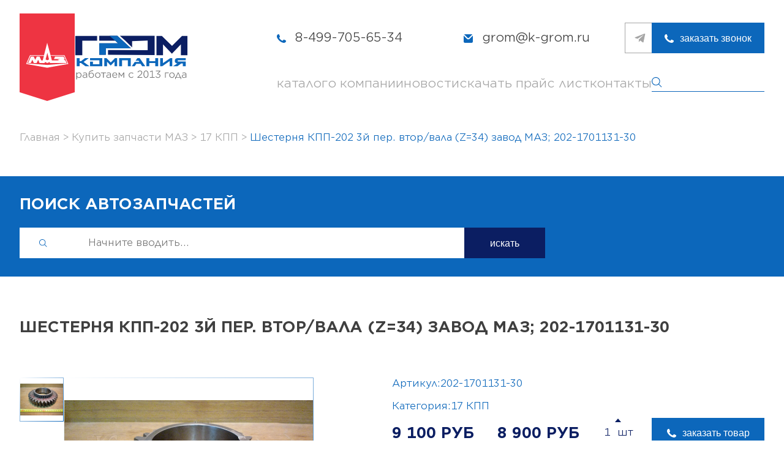

--- FILE ---
content_type: text/html; charset=UTF-8
request_url: https://k-grom.ru/katalog/17-kpp/202-1701131-30-shesternya-kpp-202-3y-per-vtor-vala-z34-zavod-maz-202-1701131-30/
body_size: 7051
content:
<!DOCTYPE html>
<html lang="ru-RU">
<head>
  <meta http-equiv="X-UA-Compatible" content="IE=edge"/>
  <meta http-equiv="Content-Type" content="text/html; charset=utf-8"/>
  <meta name="viewport" content="width=device-width, initial-scale=1"/>
  
  <meta name="twitter:card" content="summary_large_image"/>
    <meta name="twitter:site" content="@kgrom"/>
    <meta name="twitter:creator" content="@kgrom"/>
    <meta name="twitter:title" content="Шестерня КПП-202 3й пер. втор/вала (Z=34) завод МАЗ; 202-1701131-30"/>
    <meta name="twitter:description" content="Шестерня КПП-202 3й пер. втор/вала (Z=34) завод МАЗ; 202-1701131-30"/>
    <meta name="twitter:image" content="https://k-grom.ru/extore/frontend/themes/grom/img/about.jpg"/>
    <meta name="twitter:image:src" content="https://k-grom.ru/extore/frontend/themes/grom/img/about.jpg"/>
    <meta name="twitter:url" content="https://k-grom.ru/katalog/17-kpp/202-1701131-30-shesternya-kpp-202-3y-per-vtor-vala-z34-zavod-maz-202-1701131-30"/>
    <meta name="twitter:domain" content="k-grom.ru"/>
    <meta property="og:site_name" content="ГРОМ"/>
    <meta property="og:title" content="Шестерня КПП-202 3й пер. втор/вала (Z=34) завод МАЗ; 202-1701131-30"/>
    <meta property="og:description" content="Шестерня КПП-202 3й пер. втор/вала (Z=34) завод МАЗ; 202-1701131-30"/>
    <meta property="og:image" content="https://k-grom.ru/extore/frontend/themes/grom/img/about.jpg"/>
    <meta property="og:type" content="website"/>
    <meta property="og:url" content="https://k-grom.ru/katalog/17-kpp/202-1701131-30-shesternya-kpp-202-3y-per-vtor-vala-z34-zavod-maz-202-1701131-30"/>
  
  <title>Шестерня КПП-202 3й пер. втор/вала (Z=34) завод МАЗ; 202-1701131-30</title>
  <meta name="description" content='Шестерня КПП-202 3й пер. втор/вала (Z=34) завод МАЗ; 202-1701131-30'/>
  <meta name="keywords" content="Шестерня КПП-202 3й пер. втор/вала (Z=34) завод МАЗ; 202-1701131-30">
  <link rel="stylesheet" href="https://cdn.jsdelivr.net/npm/swiper@8/swiper-bundle.min.css"/>
  <script src="https://cdn.jsdelivr.net/npm/swiper@8/swiper-bundle.min.js"></script>
  <script src="https://code.jquery.com/jquery-3.6.3.min.js" integrity="sha256-pvPw+upLPUjgMXY0G+8O0xUf+/Im1MZjXxxgOcBQBXU=" crossorigin="anonymous"></script>
  <script src="/extore/frontend/js,_jquery.cookie.js+themes,_grom,_js,_pagination.js+themes,_grom,_js,_mask.js.pagespeed.jc.YWVxOlwt6W.js"></script><script>eval(mod_pagespeed_Dr1c8nrvAc);</script>
  <script src="https://code.jquery.com/ui/1.13.2/jquery-ui.min.js" integrity="sha256-lSjKY0/srUM9BE3dPm+c4fBo1dky2v27Gdjm2uoZaL0=" crossorigin="anonymous"></script>
  <script src="https://cdn.jsdelivr.net/npm/@fancyapps/ui@4.0/dist/fancybox.umd.js"></script>
  <script>eval(mod_pagespeed_deOvgijeJq);</script>
  <link rel="stylesheet" href="https://cdn.jsdelivr.net/npm/@fancyapps/ui/dist/fancybox.css"/>
    <link rel="stylesheet" href="/extore/frontend/themes/grom/css/style.css?v1768872711">
  <link rel="stylesheet" href="/extore/frontend/themes/grom/css/newstyles.css?v1768872711">
  <link rel="stylesheet" href="/extore/frontend/themes/grom/fonts/stylesheet.css">
<!--   <link rel="shortcut icon" href="/extore/frontend/themes/grom/img/svg/icon.ico" type="image/x-icon"> -->
<link rel="apple-touch-icon" sizes="180x180" href="/xapple-touch-icon.png.pagespeed.ic.3XPoHJE182.webp">
<link rel="icon" type="image/png" sizes="32x32" href="/xfavicon-32x32.png.pagespeed.ic.rABm7kYH9x.webp">
<link rel="icon" type="image/png" sizes="16x16" href="/xfavicon-16x16.png.pagespeed.ic.YVJCmTFAWV.webp">
<link rel="manifest" href="/site.webmanifest">
<link rel="mask-icon" href="/safari-pinned-tab.svg" color="#5bbad5">
<meta name="msapplication-TileColor" content="#da532c">
<meta name="theme-color" content="#ffffff">
</head>
<body>
  <main>
    <div class="mobile_filter">
        <div class="wrapper">
            <button onclick="$('.mobile_filter').toggleClass('active')" class="mobile_filter_btn">вернуться к товарам</button>
        </div>
    </div>
    <section class="hiddenmenu">
        <div class="wrapper">
        <div class="burger_menu">
        <div class="hidden_items">
        <div class="hidden_item ">
        <a href="/katalog/">каталог</a>
        <a href="/o-kompanii/">о компании</a>
        <a href="/novosti/">новости</a>
        <a href="/data/1673526252/files/1673937836.xls">скачать прайс лист</a>
        <a href="/kontakty/">контакты</a>
        <a href="tel:84997056534" class="contact tel">8-499-705-65-34</a>
                        <a href="mailto:grom@k-grom.ru" class="contact mail">grom@k-grom.ru</a>
        <div class="header_socials">
            
            <a href="https://t.me/KirillGrom" class="social"><img src="/extore/frontend/themes/grom/img/svg/teleg.svg" alt="Написать в Телеграмм"></a>
        </div>
        </div>
        </div>
        </div>
        </div>
    </section>
    <header>
        <div class="wrapper">
            <div class="logo_maz_wrapper">
                <img src="/extore/frontend/themes/grom/img/svg/maz2.svg?v1212" alt="" class="maz2">
                <a href="/" class="logo"></a>
            </div>
            <div class="header_content">
                <div class="header_top_content">
                    <div class="header_contacts_wrapper">
                        <a href="tel:84997056534" class="contact tel">8-499-705-65-34</a>
                        <a href="mailto:grom@k-grom.ru" class="contact mail">grom@k-grom.ru</a>
                    </div>
                    <div class="header_socials">
                        
                        <a href="https://t.me/KirillGrom" class="social"><img src="/extore/frontend/themes/grom/img/svg/teleg.svg" alt="Написать в Телеграмм"></a>
                    </div>
                    <button data-micromodal-trigger="modal-1" class="call_btn">заказать звонок</button>
                </div>
                <div class="header_bottom_content">
                    <nav>
                        <a href="/katalog/">каталог</a>
                        <a href="/o-kompanii/">о компании</a>
                        <a href="/novosti/">новости</a>
                        <a href="/data/1673526252/files/1673937836.xls">скачать прайс лист</a>
                        <a href="/kontakty/">контакты</a>
                    </nav>
                    <div class="search_form_wrapper">
                        <form action="/poisk/" class="search_form">
                            <input id="query" class="search_input" name="query" type="search" id="">
                            <button class="search_btn"></button>
                        </form>
                    </div>
                    <div onclick="$(this).toggleClass('active');$('.hiddenmenu').toggleClass('active'); $('body').toggleClass('fixed');$('header').toggleClass('bgg')" class="burger">
                        <span></span>
                    </div>
                </div>
            </div>
        </div>
    </header>
              <div class="crosh">
        <div class="wrapper">
            <ul id="breadcrumbs" class="" itemscope itemtype="http://schema.org/BreadcrumbList"><li class="" itemscope itemprop="itemListElement" itemtype="http://schema.org/ListItem"><a itemprop="item" href="/"><span itemprop="name">Главная</span></a><meta itemprop="position" content="0"/></li><li class="" itemscope itemprop="itemListElement" itemtype="http://schema.org/ListItem"><a itemprop="item" href="/katalog/"><span itemprop="name">Купить запчасти МАЗ</span></a><meta itemprop="position" content="1"/></li><li class="" itemscope itemprop="itemListElement" itemtype="http://schema.org/ListItem"><a itemprop="item" href="/katalog/17-kpp/"><span itemprop="name">17 КПП</span></a><meta itemprop="position" content="2"/></li><li class="" itemscope itemprop="itemListElement" itemtype="http://schema.org/ListItem"><a rel="nofollow" itemprop="url" href="/katalog/17-kpp/202-1701131-30-shesternya-kpp-202-3y-per-vtor-vala-z34-zavod-maz-202-1701131-30/"><span itemprop="name">Шестерня КПП-202 3й пер. втор/вала (Z=34) завод МАЗ; 202-1701131-30</span></a><meta itemprop="position" content="3"/></li></ul>        </div>
</div>
<section id="pag" class="search_section">
    <div class="wrapper">
        <!-- <img src="/img/svg/maz.svg" alt="" class="maz"> -->
        <div class="search_title">поиск автозапчастей</div>
        <div style="margin-bottom: 0;" class="search_section_wrapper">
            <form action="/poisk/">
                <input id="query" class="search_input" name="query" type="text" placeholder="Начните вводить...">
                <button class="search_btn">искать</button>
                <button class="search_ico_btn"></button>
            </form>
        </div>
    </div>
</section>
             
                            


<div itemscope itemtype="https://schema.org/Product">
    <link itemprop="url" href="/katalog/17-kpp/202-1701131-30-shesternya-kpp-202-3y-per-vtor-vala-z34-zavod-maz-202-1701131-30/">
    <link itemprop="image" href="/data/1675180253/preview/1687341804.jpg"/>
    <meta itemprop="manufacturer" content="МАЗ">
    <meta itemprop="model" content="Шестерня КПП-202 3й пер. втор/вала (Z=34) завод МАЗ; 202-1701131-30">
    <meta itemprop="productID" content="1675180253">
    <meta itemprop="category" content="17 КПП">
    <meta itemscope itemprop="brand" itemtype="https://schema.org/Brand">
        <meta itemprop="name" content="МАЗ"/>
    </meta>
                                        
<section>
        <div class="wrapper">
            <h1 style="margin-bottom: 66px;" class="section_title" itemprop="name">Шестерня КПП-202 3й пер. втор/вала (Z=34) завод МАЗ; 202-1701131-30</h1>
        </div>
    </section>
<section class="main_product_section">
    <div class="wrapper">
        <div class="product_page_photo_and_description">
            <div class="product_page_photo_slider_and_main_photo">
                <div class="product_page_thumbnail">
                    <div class="product_page_thumbnail_slider_wrapper">
                        <div class="thumbnail-slider">
                            <div class="swiper-wrapper">
                            <div class="swiper-slide">
                        <div class="thumbnail_item">
                           <div class="border"></div>
                           <img loading="lazy" class="productimage" src="/data/1675180253/preview/1687341804.jpg" alt="">
                        </div>
                    </div>  
                                   
                            </div>
                        </div>
                    </div>
                </div>
                <div class="product_page_main_photo">
                    <div class="product_page_main_photo_slider_wrapper">
                        <div class="productimage-slider">
                            <div class="swiper-wrapper">
                            <div class="swiper-slide">
                                     <div class="productimage_slider">
                                        <div class="border"></div>
                                        <a data-fancybox="gallery" class="productimage_gallery" href="/data/1675180253/preview/1687341804.jpg"></a>
                                        <img loading="lazy" class="productimage" src="/data/1675180253/preview/1687341804.jpg" alt="">
                                     </div>
                                </div>
                                 
                                   
                            </div>
                        </div>
                    </div>
                    <!-- <div class="product_item_bottom">
                        <div class="product_item_count">
                            <div class="plus_minus"><span class="plus"></span><span class="minus"></span></div>
                            <div class="products_counter">Цена <span class="price_number orig">1</span><span style="display:none" class="price_number dop">2</span>:</div>
                        </div>
                        <div class="product_price orig">9100.00 руб</div>
                        <div style="display:none;" class="product_price dop">8900.00 руб</div>
                    </div> -->
                </div>
            </div>
            <div class="product_page_description" itemprop="description">
                <div class="product_page_art">
                    <span>Артикул:</span>
                    <span>202-1701131-30</span>
                </div>
                <div class="product_page_category">
                    <span>Категория:</span>
                    <a href="/katalog/17-kpp/">17 КПП</a>
                </div>

                
                
                
                
                
                <div class="product_page_orders" itemprop="offers" itemscope itemtype="https://schema.org/Offer">
                    <meta itemprop="price" content="9100.00">
                    <meta itemprop="priceCurrency" content="RUB">
                    <meta itemprop="priceValidUntil" content="2026-01-30">
                    <link itemprop="url" href="/katalog/17-kpp/202-1701131-30-shesternya-kpp-202-3y-per-vtor-vala-z34-zavod-maz-202-1701131-30/">
                    <link itemprop="itemCondition" href="https://schema.org/NewCondition">
                    <link itemprop="availability" href="https://schema.org/InStock">
                                                
                    <div class="porduct_page_order">
                    <div class="product_page_order_price">9 100 РУБ</div>
                        <div class="product_page_order_price">8 900 РУБ</div>
                            <div class="product_page_order_calc">
                                <span class="calcPlus">
                                    <svg width="10" height="6" viewBox="0 0 10 6" fill="none" xmlns="http://www.w3.org/2000/svg">
                                        <path d="M10 6H0L5 0L10 6Z" fill="#0B1E62"/>
                                    </svg>
                                </span>
                                <div><input class="calcopt" data-min="1" value="1" type="number"></div>
                                <span class="calcMinus dis">
                                    <svg width="10" height="6" viewBox="0 0 10 6" fill="none" xmlns="http://www.w3.org/2000/svg">
                                        <path d="M10 6H0L5 0L10 6Z" fill="#0B1E62"/>
                                    </svg>
                                </span>
                            </div>
                            <button data-micromodal-trigger="modal-5" class="call_btn">заказать товар</button>
                    </div>
                    
                                    <div class="product_page_txt">
                                   </div>

                <!--     <div class="porduct_page_order">
                        <div class="product_page_order_price">9100.00 РУБ</div>
                            <div class="product_page_order_calc">
                                <span class="calcPlus">
                                    <svg width="10" height="6" viewBox="0 0 10 6" fill="none" xmlns="http://www.w3.org/2000/svg">
                                        <path d="M10 6H0L5 0L10 6Z" fill="#0B1E62"/>
                                    </svg>
                                </span>
                                <div><input class="calcopt" data-min="1" value="1" type="number"></div>
                                <span class="calcMinus dis">
                                    <svg width="10" height="6" viewBox="0 0 10 6" fill="none" xmlns="http://www.w3.org/2000/svg">
                                        <path d="M10 6H0L5 0L10 6Z" fill="#0B1E62"/>
                                    </svg>
                                </span>
                            </div>
                            <button data-micromodal-trigger="modal-1" class="call_btn">заказать товар</button>
                    </div> -->

                </div>
                <div class="product_page_btns">
                    <button data-micromodal-trigger="modal-1" class="default_btn">получить консультацию</button>
                </div>
            </div>
        </div>
    </div>
</section>
</div>
<section class="schema_section">
        <div class="wrapper">
            <div style="margin-bottom: 60px;" class="section_title">Как мы работаем?</div>
            <div class="schema_wrapper">
                <img loading="lazy" class="sch" src="/extore/frontend/themes/grom/img/svg/s1.svg" alt="">
                <img loading="lazy" class="sch" src="/extore/frontend/themes/grom/img/svg/s2.svg" alt="">
                <img loading="lazy" class="sch" src="/extore/frontend/themes/grom/img/svg/s3.svg" alt="">
            </div>
            <div class="sch_txt">
                Перед отгрузкой товара в транспортную компанию, груз надежно упаковывается, <br>
                для того, чтобы Вы получили запчасти целыми и невредимыми.
            </div>
        </div>
    </section><footer>
        <div class="wrapper">
            <div class="logo_socials">
                <a href="" class="logo"></a>
                <div class="header_socials">
               
                    <a href="https://t.me/KirillGrom" class="social"><img src="/extore/frontend/themes/grom/img/svg/teleg.svg" alt="Написать в Телеграмм"></a>
                </div>
            </div>
            <div class="footer_menu_item">
                <a href="/katalog/">каталог</a>
                <a href="/o-kompanii/">о компании</a>
                <a href="/otzyvy/">отзывы</a>
                <a href="/data/1673526252/files/1673937836.xls">прайс лист <span>скачать pdf</span></a>
            </div>
            <div class="footer_menu_item">
                <a href="/novosti/">новости</a>
                <a href="/poisk/">поиск</a>
            </div>
            <div class="footer_menu_item">
                <a href="/kontakty/">контакты</a>
                <a href="tel:+74997056534">+7 (499) 705-65-34 Москва</a>
                <a href="tel:+74991361313">+7 (499) 136-13-13 Москва</a>
                <a href="tel:+74997056503">+7 (499) 705-65-03 Минск</a>
            </div>
            <div class="footer_logo_btn">
                <button data-micromodal-trigger="modal-1">заказать звонок</button>
                <a href="https://xn--80aegjtfs2ah5g.xn--p1ai/" class="multzavod" title="Создание сайта"><img alt="Создание сайта" title="Продвижение сайта" src="/extore/frontend/themes/grom/img/svg/mult.svg" alt="" class=""></a>
            </div>
        </div>
    </footer>
</main>

<div class="modal micromodal-slide" id="modal-1" aria-hidden="true">
    <div class="modal__overlay" tabindex="-1" data-micromodal-close>
      <div class="modal__container" role="dialog" aria-modal="true" aria-labelledby="modal-1-title">
        <img src="/extore/frontend/themes/grom/img/svg/close.svg?v12" data-micromodal-close alt="" class="close">
        <div class="modal_border"></div>
        <div class="modal_content">
            <div class="modal_title">Обратный звонок</div>
            <form class="modal_form form_one">
                <div class="input_modal_wrapper">
                    <div class="modal_border"></div>
                    <input type="text" placeholder="Ваше имя" name="name">
                </div>
                <div class="input_modal_wrapper">
                    <div class="modal_border"></div>
                    <input type="text" placeholder="Номер телефона" required name="phone">
                </div>
                <input type="hidden" name="page_title" value="Шестерня КПП-202 3й пер. втор/вала (Z=34) завод МАЗ; 202-1701131-30">
                <input type="hidden" name="mount" value="">
                <input type="hidden" name="page" value="">
                <div class="modal_form_bottom">
                    <div class="grey_txt">Вы даете согласие на обработку<br>персональных данных</div>
                    <button>отправить</button>
                </div>
            </form>
        </div>
      </div>
    </div>
</div>

<div class="modal micromodal-slide" id="modal-5" aria-hidden="true">
    <div class="modal__overlay" tabindex="-1" data-micromodal-close>
      <div class="modal__container" role="dialog" aria-modal="true" aria-labelledby="modal-1-title">
        <img src="/extore/frontend/themes/grom/img/svg/close.svg?v12" data-micromodal-close alt="" class="close">
        <div class="modal_border"></div>
        <div class="modal_content">
            <div style="font-size: 18px; line-height: 1.2em;" class="modal_title change_title">Шестерня КПП-202 3й пер. втор/вала (Z=34) завод МАЗ; 202-1701131-30</div>
            <div class="change_subtitle"></div>
            <form class="modal_form form_one">
                <div class="input_modal_wrapper">
                    <div class="modal_border"></div>
                    <input type="text" placeholder="Ваше имя" name="name">
                </div>
                <div class="input_modal_wrapper">
                    <div class="modal_border"></div>
                    <input type="text" placeholder="Номер телефона" required name="phone">
                </div>
                <input type="hidden" name="page_title" value="Шестерня КПП-202 3й пер. втор/вала (Z=34) завод МАЗ; 202-1701131-30">
                <input type="hidden" name="mount" value="">
                <input type="hidden" name="page" value="">
                <div class="modal_form_bottom">
                    <div class="grey_txt">Вы даете согласие на обработку<br>персональных данных</div>
                    <button>отправить</button>
                </div>
            </form>
        </div>
      </div>
    </div>
</div>

<div class="modal micromodal-slide" id="modal-3" aria-hidden="true">
    <div class="modal__overlay" tabindex="-1" data-micromodal-close>
      <div class="modal__container" role="dialog" aria-modal="true" aria-labelledby="modal-1-title">
        <img src="/extore/frontend/themes/grom/img/svg/close.svg?v12" data-micromodal-close alt="" class="close">
        <div class="modal_border"></div>
        <div class="modal_content">
            <div class="modal_title">Сделать заказ</div>
            <form class="modal_form form_one">
                <div class="input_modal_wrapper">
                    <div class="modal_border"></div>
                    <input type="text" placeholder="Ваше имя" name="name">
                </div>
                <div class="input_modal_wrapper">
                    <div class="modal_border"></div>
                    <input type="text" placeholder="Номер телефона" required name="phone">
                </div>
                <input type="hidden" class="art" name="art" value="">
                <input type="hidden" class="colvo" name="colvo" value="">
                <div class="modal_form_bottom">
                    <div class="grey_txt">Вы даете согласие на обработку<br>персональных данных</div>
                    <button>отправить</button>
                </div>
            </form>
        </div>
      </div>
    </div>
</div>

<div class="modal micromodal-slide" id="modal-2" aria-hidden="true">
    <div class="modal__overlay" tabindex="-1" data-micromodal-close>
      <div class="modal__container tnx" role="dialog" aria-modal="true" aria-labelledby="modal-1-title">
        <img src="/extore/frontend/themes/grom/img/svg/close.svg?v12" data-micromodal-close alt="" class="close">
        <div class="modal_border"></div>
        <div class="modal_content">
            <div class="modal_title">Спасибо!</div>
            <div class="modal_subtitle">Мы перезвоним<br> в ближайшее время</div>
            
        </div>
      </div>
    </div>
</div>

<script>eval(mod_pagespeed_IMir$GGfYE);</script>

<script>$(".switch_item").click(function(){$('.switch_item').removeClass('active');$(this).addClass('active');let switchTo=$(this).data('switch');console.log(switchTo);if(switchTo=='inline'){$('.main_grid').addClass('inline_goods')}else{$('.main_grid').removeClass('inline_goods')}});</script>

<script>$(document).ready(function(){var hash2=window.top.location.hash.substr(1);hash2=hash2.replace('page-','');if(!hash2){hash2=1;}console.log(hash2);$("input[name='phone']").mask("9 (999) 999-99-99");$("input[name='user_phone']").mask("9 (999) 999-99-99");var items=$(".main_grid .product_item");var numItems=items.length;var perPage=30;items.slice(perPage).hide();$('.paginator').pagination('destroy');let pag=$('.paginator');pag.pagination({items:numItems,itemsOnPage:perPage,prevText:"&laquo;",nextText:"&raquo;",currentPage:hash2,onPageClick:function(pageNumber){var showFrom=perPage*(pageNumber-1);var showTo=showFrom+perPage;items.hide().slice(showFrom,showTo).show();$('html, body').animate({scrollTop:$('#pag').offset().top},'slow');}});$(function(){$(pag).pagination('selectPage',hash2);});});</script>
<script>const swiper=new Swiper('.catalog-swiper',{direction:'horizontal',navigation:{nextEl:'.nextt',prevEl:'.prevv',}});const swiper2=new Swiper('.popular-swiper',{direction:'horizontal',spaceBetween:40,slidesPerView:'auto',navigation:{nextEl:'.pnext',prevEl:'.pprev',}});const swiper4=new Swiper('.news-swiper',{direction:'horizontal',spaceBetween:40,slidesPerView:'auto',navigation:{nextEl:'.nnext',prevEl:'.nprev',}});const swiper3=new Swiper('.reviews-swiper',{direction:'horizontal',autoHeight:true,observer:true,observeParents:true,resizeObserver:true,spaceBetween:40,slidesPerView:'auto',navigation:{nextEl:'.rnext',prevEl:'.rprev',}});const swiper6=new Swiper('.thumbnail-slider',{direction:'vertical',slidesPerView:4,spaceBetween:30,});const swiper5=new Swiper('.productimage-slider',{direction:'horizontal',spaceBetween:10,slidesPerView:'auto',effect:'creative',allowTouchMove:false,thumbs:{swiper:swiper6,},});</script>
<script>$("#abouttabs").accordion({collapsible:true,header:".about_header",icons:false,heightStyle:'content'});</script>
<script src="https://cdn.jsdelivr.net/gh/tomik23/show-more@1.1.6/dist/js/showMore.min.js"></script>
<link rel="stylesheet" href="https://cdn.jsdelivr.net/gh/tomik23/show-more@1.1.6/dist/css/show-more.min.css"/>
<script src="https://cdnjs.cloudflare.com/ajax/libs/micromodal/0.4.8/micromodal.min.js"></script>
<script>MicroModal.init({awaitOpenAnimation:true,awaitCloseAnimation:true});</script>
<script>new ShowMore('.element');</script>
<script>function filterLowPrice(){var divList=$(".product_item");divList.sort(function(a,b){return $(a).data("price")-$(b).data("price")});$("#goods_ajax").html(divList);}function filterUpPrice(){var divList=$(".product_item");divList.sort(function(a,b){return $(b).data("price")-$(a).data("price")});$("#goods_ajax").html(divList);}function filterByAlphabet(){var divList=$(".product_item");divList.sort(function(a,b){return $(a).data("title").localeCompare($(b).data("title"));});$("#goods_ajax").html(divList);console.log(divList);}$(".selector").selectmenu({create:function(event,ui){var items=$(".main_grid .product_item");var numItems=items.length;var perPage=30;items.slice(perPage).hide();$('.paginator').pagination('destroy');$('.paginator').pagination({items:numItems,itemsOnPage:perPage,prevText:"&laquo;",nextText:"&raquo;",onPageClick:function(pageNumber){var showFrom=perPage*(pageNumber-1);var showTo=showFrom+perPage;items.hide().slice(showFrom,showTo).show();$('html, body').animate({scrollTop:$('#pag').offset().top},'slow');}});}});</script>
<script>$(document).on('click','.filters_item_title',function(e){e.preventDefault();$(this).toggleClass('active');$(this).parent().find('.filter_content').first().slideToggle(300);})
if($(window).width()<=1108){$(".filters_wrapper").appendTo(".mobile_filter .wrapper");}</script>
<script>$(".plus, .minus").click(function(){$(this).parent().parent().parent().find('.orig').toggle();$(this).parent().parent().parent().find('.dop').toggle();});</script>
<!-- фильтры -->

<script>$(".selector").on('selectmenuchange',function(){let filterVal=$(this).val();console.log(filterVal);if(filterVal==1){filterLowPrice();var items=$(".main_grid .product_item");$(items).css('display','flex');var numItems=items.length;var perPage=30;items.slice(perPage).hide();$('.paginator').pagination('destroy');$('.paginator').pagination({items:numItems,itemsOnPage:perPage,prevText:"&laquo;",nextText:"&raquo;",onPageClick:function(pageNumber){var showFrom=perPage*(pageNumber-1);var showTo=showFrom+perPage;items.hide().slice(showFrom,showTo).show();$('html, body').animate({scrollTop:$('#pag').offset().top},'slow');}});$(".plus, .minus").click(function(){$(this).parent().parent().parent().find('.orig').toggle();$(this).parent().parent().parent().find('.dop').toggle();});}else if(filterVal==2){filterUpPrice()
var items=$(".main_grid .product_item");$(items).css('display','flex');var numItems=items.length;var perPage=30;items.slice(perPage).hide();$('.paginator').pagination('destroy');$('.paginator').pagination({items:numItems,itemsOnPage:perPage,prevText:"&laquo;",nextText:"&raquo;",onPageClick:function(pageNumber){var showFrom=perPage*(pageNumber-1);var showTo=showFrom+perPage;items.hide().slice(showFrom,showTo).show();$('html, body').animate({scrollTop:$('#pag').offset().top},'slow');}});$(".plus, .minus").click(function(){$(this).parent().parent().parent().find('.orig').toggle();$(this).parent().parent().parent().find('.dop').toggle();});}else if(filterVal==3){filterByAlphabet()
var items=$(".main_grid .product_item");$(items).css('display','flex');var numItems=items.length;var perPage=30;items.slice(perPage).hide();$('.paginator').pagination('destroy');$('.paginator').pagination({items:numItems,itemsOnPage:perPage,prevText:"&laquo;",nextText:"&raquo;",onPageClick:function(pageNumber){var showFrom=perPage*(pageNumber-1);var showTo=showFrom+perPage;items.hide().slice(showFrom,showTo).show();$('html, body').animate({scrollTop:$('#pag').offset().top},'slow');}});$(".plus, .minus").click(function(){$(this).parent().parent().parent().find('.orig').toggle();$(this).parent().parent().parent().find('.dop').toggle();});}});</script>
<script>$('.form_one').submit(function(e){const formData=new FormData(this);$.ajax({url:'/extore/frontend/themes/grom/mail.php',type:'POST',data:formData,processData:false,contentType:false}).done(function(){MicroModal.close();MicroModal.show('modal-2')
$('.form_one').find('input').val('');}).fail(function(){console.log('fail');});e.preventDefault();});</script>
            <script>$('.form_two').submit(function(e){const formData=new FormData(this);$.ajax({url:'/extore/frontend/themes/grom/mail.php',type:'POST',data:formData,processData:false,contentType:false}).done(function(){MicroModal.show('modal-2')
$('.form_two').find('input').val('');}).fail(function(){console.log('fail');});e.preventDefault();});</script>
    <script>$(".more").click(function(){let a=$(this).parent().parent().find('.search_item_title');a=a.html();let b=$(this).parent().parent().find('.position_value');b=b.val();$('.art').val(a);$('.colvo').val(b);console.log(a)
console.log(b)});</script>

<!-- фильтры -->
<script>$('.product_page_order_calc .calcMinus').click(function(){let $input=$(this).parent().find('input');let minValue=$input.data('min');let count=parseInt($input.val())-1;count=count<minValue?minValue:count;$input.val(count);count==minValue?$(this).addClass('dis'):$(this).removeClass('dis')});$('.product_page_order_calc .calcPlus').click(function(){let $input=$(this).parent().find('input');let minValue=$input.data('min');let count=parseInt($input.val())+1;count=count<minValue?minValue:count;$input.val(parseInt(count));count==minValue?$(this).parent().find('.calcMinus').addClass('dis'):$(this).parent().find('.calcMinus').removeClass('dis')});$('.product_page_order_calc input').bind("change click",function(){let minValue=$(this).data('min');if(this.value.match(/[^0-9]/g)){this.value=this.value.replace(/[^0-9]/g,'');}if(this.value==""||this.value<minValue){this.value=minValue;$(this).parent().find('.calcMinus').addClass('dis');}this.value==minValue?$(this).parent().parent().find('.calcMinus').addClass('dis'):$(this).parent().parent().find('.calcMinus').removeClass('dis')});</script>
<script>
    $( ".call_btn" ).click(function() {
     let goodsVal =  $(this).parent().find('input').val();
     $('.change_subtitle').html(`${goodsVal}шт.`);
     $('input[name="mount"]').val(goodsVal);
     $('input[name="page"]').val('k-grom.ru/katalog/17-kpp/202-1701131-30-shesternya-kpp-202-3y-per-vtor-vala-z34-zavod-maz-202-1701131-30');
     //console.log(goodsVal);
    });
    $( ".sort_btn" ).click(function() {
        filterByAlphabet()
                var items = $(".main_grid .product_item");
                $(items).css('display', 'flex');
    var numItems = items.length;
    var perPage = 30;

    items.slice(perPage).hide();
    $('.paginator').pagination('destroy');
    $('.paginator').pagination({
        items: numItems,
        itemsOnPage: perPage,
        prevText: "&laquo;",
        nextText: "&raquo;",
        onPageClick: function (pageNumber) {
            var showFrom = perPage * (pageNumber - 1);
            var showTo = showFrom + perPage;
            items.hide().slice(showFrom, showTo).show();
            $('html, body').animate({
                scrollTop: $('#pag').offset().top
            }, 'slow');
        }
    });

    $( ".plus, .minus" ).click(function() {
    $(this).parent().parent().parent().find('.orig').toggle();
    $(this).parent().parent().parent().find('.dop').toggle();
  });
    });
</script>


<script type='text/javascript'>(function(){var widget_id='4rJS5mUFzl';var s=document.createElement('script');s.type='text/javascript';s.async=true;s.src='//code.jivosite.com/script/widget/'+widget_id;var ss=document.getElementsByTagName('script')[0];ss.parentNode.insertBefore(s,ss);})();</script>

<!-- Yandex.Metrika counter --> <script type="text/javascript">(function(m,e,t,r,i,k,a){m[i]=m[i]||function(){(m[i].a=m[i].a||[]).push(arguments)};m[i].l=1*new Date();for(var j=0;j<document.scripts.length;j++){if(document.scripts[j].src===r){return;}}k=e.createElement(t),a=e.getElementsByTagName(t)[0],k.async=1,k.src=r,a.parentNode.insertBefore(k,a)})(window,document,"script","https://cdn.jsdelivr.net/npm/yandex-metrica-watch/tag.js","ym");ym(34249655,"init",{clickmap:true,trackLinks:true,accurateTrackBounce:true,webvisor:true,trackHash:true,ecommerce:"dataLayer"});</script> <noscript><div><img src="https://mc.yandex.ru/watch/34249655" style="position:absolute; left:-9999px;" alt=""/></div></noscript> <!-- /Yandex.Metrika counter -->
</body>
</html>

--- FILE ---
content_type: text/css
request_url: https://k-grom.ru/extore/frontend/themes/grom/fonts/stylesheet.css
body_size: 185
content:
@font-face {
    font-family: 'Gotham Office';
    src: url('GothamOffice-Regular.eot');
    src: local('Gotham Office Regular'), local('GothamOffice-Regular'),
        url('GothamOffice-Regular.eot?#iefix') format('embedded-opentype'),
        url('GothamOffice-Regular.woff2') format('woff2'),
        url('GothamOffice-Regular.woff') format('woff'),
        url('GothamOffice-Regular.ttf') format('truetype');
    font-weight: normal;
    font-style: normal;
}

@font-face {
    font-family: 'Gotham Office';
    src: url('GothamOffice-Italic.eot');
    src: local('Gotham Office Italic'), local('GothamOffice-Italic'),
        url('GothamOffice-Italic.eot?#iefix') format('embedded-opentype'),
        url('GothamOffice-Italic.woff2') format('woff2'),
        url('GothamOffice-Italic.woff') format('woff'),
        url('GothamOffice-Italic.ttf') format('truetype');
    font-weight: normal;
    font-style: italic;
}

@font-face {
    font-family: 'Gotham Office';
    src: url('GothamOffice-Bold.eot');
    src: local('Gotham Office Bold'), local('GothamOffice-Bold'),
        url('GothamOffice-Bold.eot?#iefix') format('embedded-opentype'),
        url('GothamOffice-Bold.woff2') format('woff2'),
        url('GothamOffice-Bold.woff') format('woff'),
        url('GothamOffice-Bold.ttf') format('truetype');
    font-weight: bold;
    font-style: normal;
}

@font-face {
    font-family: 'Gotham Office';
    src: url('GothamOffice-BoldItalic.eot');
    src: local('Gotham Office Bold Italic'), local('GothamOffice-BoldItalic'),
        url('GothamOffice-BoldItalic.eot?#iefix') format('embedded-opentype'),
        url('GothamOffice-BoldItalic.woff2') format('woff2'),
        url('GothamOffice-BoldItalic.woff') format('woff'),
        url('GothamOffice-BoldItalic.ttf') format('truetype');
    font-weight: bold;
    font-style: italic;
}



--- FILE ---
content_type: image/svg+xml
request_url: https://k-grom.ru/extore/frontend/themes/grom/img/svg/s2.svg
body_size: 16368
content:
<svg width="1305" height="187" viewBox="0 0 1305 187" fill="none" xmlns="http://www.w3.org/2000/svg">
<path d="M34.7654 119.833C52.7017 119.833 64.6592 104.222 64.6592 78.9786V77.2071C64.6592 52.0742 52.8124 36.5737 34.8761 36.5737C16.8291 36.5737 5.09302 52.1849 5.09302 77.4286V79.2001C5.09302 104.333 16.7184 119.833 34.7654 119.833ZM34.7654 50.967C42.8478 50.967 48.3837 59.3816 48.3837 77.4286V79.0893C48.3837 97.1363 42.9585 105.44 34.8761 105.44C26.7937 105.44 21.3685 97.0256 21.3685 78.9786V77.3179C21.3685 59.1601 26.683 50.967 34.7654 50.967ZM134.731 118.505V104.776H115.798V37.3487H104.394L77.0466 47.6455L81.0325 61.4852L99.6331 54.6207V104.776H78.486V118.505H134.731Z" fill="#F7F7F7"/>
<path d="M19.6832 179.272V59.412M19.6832 179.272H9.84161M19.6832 179.272H44.2872M19.6832 59.412L87.3441 19.3464L155.005 59.412M19.6832 59.412L9.84161 66.094M155.005 179.272V59.412M155.005 179.272H166.077M155.005 179.272H131.631M155.005 59.412L166.077 66.094M44.2872 179.272H131.631M44.2872 179.272V161.849M79.9629 109.578H44.2872V144.425M100.876 109.578H131.631V127.002M131.631 179.272V144.425M44.2872 144.425H131.631M44.2872 144.425V161.849M131.631 144.425V127.002M44.2872 161.849H100.876M131.631 127.002H56.5891" stroke="#0C67BB" stroke-width="2" stroke-linecap="round"/>
<path d="M620.868 110.329C638.804 110.329 650.762 94.7174 650.762 69.4737V67.7023C650.762 42.5693 638.915 27.0688 620.978 27.0688C602.931 27.0688 591.195 42.68 591.195 67.9237V69.6952C591.195 94.8281 602.821 110.329 620.868 110.329ZM620.868 41.4621C628.95 41.4621 634.486 49.8767 634.486 67.9237V69.5845C634.486 87.6315 629.061 95.9353 620.978 95.9353C612.896 95.9353 607.471 87.5207 607.471 69.4737V67.813C607.471 49.6552 612.785 41.4621 620.868 41.4621ZM689.943 110.329C707.547 110.329 719.172 99.1461 719.172 84.0885V83.7563C719.172 69.0309 708.322 63.6057 696.143 62.1664L717.844 41.4621V28.3974H664.035V42.9015H697.029L675.882 63.7164L678.871 74.1239H686.51C696.696 74.1239 702.564 77.5561 702.564 84.5314V84.7528C702.564 91.3959 697.139 95.271 690.164 95.271C681.86 95.271 676.214 91.6173 670.124 85.9707L659.717 98.1497C667.246 105.678 676.546 110.329 689.943 110.329Z" fill="#F7F7F7"/>
<path d="M1101.29 151.314C1101.29 147.114 1100.38 143.127 1098.74 139.543C1096.19 133.984 1091.9 129.393 1086.56 126.473C1082.53 124.271 1077.91 123.02 1073 123.02C1061.57 123.02 1051.73 129.793 1047.26 139.543C1045.62 143.127 1044.71 147.114 1044.71 151.314M1101.29 151.314C1101.29 162.049 1095.32 171.387 1086.51 176.182C1082.49 178.367 1077.89 179.609 1073 179.609C1057.37 179.609 1044.71 166.941 1044.71 151.314M1101.29 151.314H1111.04M1044.71 151.314H761.76M1167.63 151.314C1167.63 147.114 1166.71 143.127 1165.07 139.543C1162.52 133.984 1158.23 129.393 1152.89 126.473C1148.86 124.271 1144.25 123.02 1139.33 123.02C1127.91 123.02 1118.06 129.793 1113.6 139.543C1111.95 143.127 1111.04 147.114 1111.04 151.314M1167.63 151.314C1167.63 162.049 1161.65 171.387 1152.84 176.182C1148.83 178.367 1144.23 179.609 1139.33 179.609C1123.71 179.609 1111.04 166.941 1111.04 151.314M1167.63 151.314H1180.03M1266.04 151.314C1266.04 147.114 1265.13 143.127 1263.49 139.543C1262.03 136.362 1260 133.498 1257.53 131.082M1266.04 151.314C1266.04 162.049 1260.07 171.387 1251.26 176.182C1247.24 178.367 1242.64 179.609 1237.75 179.609C1222.12 179.609 1209.46 166.941 1209.46 151.314M1266.04 151.314H1273.52V132.861L1268.6 126.473V113.059M1209.46 151.314C1209.46 147.114 1210.37 143.127 1212.01 139.543C1216.48 129.793 1226.32 123.02 1237.75 123.02C1242.66 123.02 1247.28 124.271 1251.31 126.473C1253.59 127.722 1255.68 129.277 1257.53 131.082M1209.46 151.314H1188.64M695.426 151.314C695.426 147.114 694.511 143.127 692.869 139.543C690.322 133.984 686.027 129.393 680.688 126.473C676.662 124.271 672.043 123.02 667.131 123.02C655.705 123.02 645.861 129.793 641.394 139.543C639.752 143.127 638.837 147.114 638.837 151.314M695.426 151.314C695.426 162.049 689.448 171.387 680.64 176.182C676.625 178.367 672.023 179.609 667.131 179.609C651.505 179.609 638.837 166.941 638.837 151.314M695.426 151.314H705.171M638.837 151.314H605.525V114.408M761.76 151.314C761.76 147.114 760.845 143.127 759.203 139.543C756.656 133.984 752.361 129.393 747.022 126.473C742.996 124.271 738.377 123.02 733.465 123.02C722.039 123.02 712.195 129.793 707.728 139.543C706.086 143.127 705.171 147.114 705.171 151.314M761.76 151.314C761.76 162.049 755.782 171.387 746.973 176.182C742.959 178.367 738.357 179.609 733.465 179.609C717.839 179.609 705.171 166.941 705.171 151.314M1180.03 151.314V114.408M1180.03 151.314H1188.64M1180.03 114.408V19.6831H605.525V114.408M1180.03 114.408H605.525M1165.07 66.4306V97.1856M1165.07 49.2079V36.9059M1188.64 151.314V36.9059H1220.62L1232.93 39.3663M1240.31 41.8267L1256.3 49.2079L1259.99 89.8044L1268.6 99.646V113.059M1221.85 99.646H1234.16M1268.6 113.059L1257.53 119.329V131.082M652.272 97.1856H733.465M628.899 75.042H705.171M1220.62 56.589V88.5742H1248.92L1245.23 56.589H1220.62ZM1214.47 56.589V88.5742L1198.48 56.589H1214.47ZM683.027 151.314C683.027 160.147 675.867 167.307 667.035 167.307C658.202 167.307 651.042 160.147 651.042 151.314C651.042 142.482 658.202 135.322 667.035 135.322C675.867 135.322 683.027 142.482 683.027 151.314ZM749.458 151.314C749.458 160.147 742.298 167.307 733.465 167.307C724.633 167.307 717.473 160.147 717.473 151.314C717.473 142.482 724.633 135.322 733.465 135.322C742.298 135.322 749.458 142.482 749.458 151.314ZM1088.99 151.314C1088.99 160.147 1081.83 167.307 1073 167.307C1064.17 167.307 1057.01 160.147 1057.01 151.314C1057.01 142.482 1064.17 135.322 1073 135.322C1081.83 135.322 1088.99 142.482 1088.99 151.314ZM1155.42 151.314C1155.42 160.147 1148.26 167.307 1139.43 167.307C1130.6 167.307 1123.44 160.147 1123.44 151.314C1123.44 142.482 1130.6 135.322 1139.43 135.322C1148.26 135.322 1155.42 142.482 1155.42 151.314ZM1253.84 151.314C1253.84 160.147 1246.68 167.307 1237.85 167.307C1229.01 167.307 1221.85 160.147 1221.85 151.314C1221.85 142.482 1229.01 135.322 1237.85 135.322C1246.68 135.322 1253.84 142.482 1253.84 151.314Z" stroke="#0C67BB" stroke-width="2" stroke-linecap="round"/>
<path d="M764.136 51.6871C767.672 51.6871 770.056 48.8711 770.056 45.6711V45.6391C770.056 42.4391 767.704 39.6551 764.168 39.6551C760.632 39.6551 758.248 42.4711 758.248 45.6711V45.7031C758.248 48.9031 760.6 51.6871 764.136 51.6871ZM764.168 50.6791C761.416 50.6791 759.416 48.4231 759.416 45.6711V45.6391C759.416 42.8871 761.384 40.6631 764.136 40.6631C766.888 40.6631 768.888 42.9191 768.888 45.6711V45.7031C768.888 48.4551 766.92 50.6791 764.168 50.6791ZM775.221 51.4951H776.293V43.9111H779.845V42.9511H771.685V43.9111H775.221V51.4951ZM781.943 51.4951H783.015V43.9271H788.423V51.4951H789.495V42.9511H781.943V51.4951ZM792.615 54.1511H793.687V49.7671C794.359 50.7751 795.447 51.6871 797.079 51.6871C799.127 51.6871 801.191 50.0231 801.191 47.2231V47.1911C801.191 44.3911 799.127 42.7431 797.079 42.7431C795.463 42.7431 794.407 43.6711 793.687 44.7431V42.9511H792.615V54.1511ZM796.903 50.6951C795.223 50.6951 793.639 49.3031 793.639 47.2391V47.2071C793.639 45.1591 795.223 43.7351 796.903 43.7351C798.599 43.7351 800.055 45.1111 800.055 47.2231V47.2551C800.055 49.4151 798.647 50.6951 796.903 50.6951ZM806.378 51.6871C807.93 51.6871 808.938 50.9511 809.53 50.1511V51.4951H810.586V46.2151C810.586 45.1271 810.282 44.3431 809.706 43.7511C809.066 43.1271 808.154 42.8231 806.97 42.8231C805.754 42.8231 804.842 43.1111 803.898 43.5431L804.234 44.4391C805.05 44.0551 805.85 43.7831 806.874 43.7831C808.554 43.7831 809.53 44.6311 809.53 46.2471V46.5831C808.746 46.3431 807.978 46.2151 806.826 46.2151C804.65 46.2151 803.13 47.1911 803.13 48.9831V49.0151C803.13 50.7751 804.778 51.6871 806.378 51.6871ZM806.522 50.7751C805.306 50.7751 804.234 50.1191 804.234 48.9671V48.9191C804.234 47.7831 805.178 47.0631 806.858 47.0631C808.01 47.0631 808.874 47.2551 809.562 47.4311V48.3271C809.562 49.7831 808.186 50.7751 806.522 50.7751ZM813.568 51.4951H817.872C819.84 51.4951 821.072 50.6791 821.072 49.2071C821.072 48.0391 820.304 47.4311 819.152 47.1271C820.112 46.8231 820.736 46.2311 820.736 45.1431C820.736 43.7511 819.648 42.9511 817.856 42.9511H813.568V51.4951ZM819.648 45.2231C819.648 46.1191 818.96 46.7271 817.632 46.7271H814.624V43.8471H817.776C818.992 43.8471 819.648 44.3751 819.648 45.2231ZM819.968 49.1751C819.968 50.0231 819.216 50.5991 817.856 50.5991H814.624V47.6071H817.712C819.184 47.6071 819.968 48.2151 819.968 49.1751ZM824.734 42.9511H823.662V51.4951H824.734V47.6551H826.494L829.854 51.4951H831.23L827.342 47.1271L831.134 42.9511H829.79L826.446 46.6951H824.734V42.9511ZM835.66 51.6871C837.212 51.6871 838.22 50.9511 838.812 50.1511V51.4951H839.868V46.2151C839.868 45.1271 839.564 44.3431 838.988 43.7511C838.348 43.1271 837.436 42.8231 836.252 42.8231C835.036 42.8231 834.124 43.1111 833.18 43.5431L833.516 44.4391C834.332 44.0551 835.132 43.7831 836.156 43.7831C837.836 43.7831 838.812 44.6311 838.812 46.2471V46.5831C838.028 46.3431 837.26 46.2151 836.108 46.2151C833.932 46.2151 832.412 47.1911 832.412 48.9831V49.0151C832.412 50.7751 834.06 51.6871 835.66 51.6871ZM835.804 50.7751C834.588 50.7751 833.516 50.1191 833.516 48.9671V48.9191C833.516 47.7831 834.46 47.0631 836.14 47.0631C837.292 47.0631 838.156 47.2551 838.844 47.4311V48.3271C838.844 49.7831 837.468 50.7751 835.804 50.7751ZM850.518 51.4951H851.59V43.9111H855.142V42.9511H846.982V43.9111H850.518V51.4951ZM857.24 54.1511H858.312V49.7671C858.984 50.7751 860.072 51.6871 861.704 51.6871C863.752 51.6871 865.816 50.0231 865.816 47.2231V47.1911C865.816 44.3911 863.752 42.7431 861.704 42.7431C860.088 42.7431 859.032 43.6711 858.312 44.7431V42.9511H857.24V54.1511ZM861.528 50.6951C859.848 50.6951 858.264 49.3031 858.264 47.2391V47.2071C858.264 45.1591 859.848 43.7351 861.528 43.7351C863.224 43.7351 864.68 45.1111 864.68 47.2231V47.2551C864.68 49.4151 863.272 50.6951 861.528 50.6951ZM871.003 51.6871C872.555 51.6871 873.563 50.9511 874.155 50.1511V51.4951H875.211V46.2151C875.211 45.1271 874.907 44.3431 874.331 43.7511C873.691 43.1271 872.779 42.8231 871.595 42.8231C870.379 42.8231 869.467 43.1111 868.523 43.5431L868.859 44.4391C869.675 44.0551 870.475 43.7831 871.499 43.7831C873.179 43.7831 874.155 44.6311 874.155 46.2471V46.5831C873.371 46.3431 872.603 46.2151 871.451 46.2151C869.275 46.2151 867.755 47.1911 867.755 48.9831V49.0151C867.755 50.7751 869.403 51.6871 871.003 51.6871ZM871.147 50.7751C869.931 50.7751 868.859 50.1191 868.859 48.9671V48.9191C868.859 47.7831 869.803 47.0631 871.483 47.0631C872.635 47.0631 873.499 47.2551 874.187 47.4311V48.3271C874.187 49.7831 872.811 50.7751 871.147 50.7751ZM878.193 51.4951H879.265V47.6711H884.689V51.4951H885.761V42.9511H884.689V46.6951H879.265V42.9511H878.193V51.4951ZM892.704 51.6871C894.304 51.6871 895.312 50.9991 896.192 50.0231L895.488 49.3671C894.8 50.1351 893.92 50.7111 892.768 50.7111C890.912 50.7111 889.456 49.1591 889.456 47.2231V47.1911C889.456 45.2711 890.848 43.7191 892.688 43.7191C893.904 43.7191 894.704 44.3431 895.408 45.0631L896.128 44.3111C895.328 43.4791 894.304 42.7431 892.72 42.7431C890.24 42.7431 888.336 44.8231 888.336 47.2231V47.2551C888.336 49.6551 890.224 51.6871 892.704 51.6871ZM898.552 51.4951H899.624V43.9271H905.032V51.4951H906.104V42.9511H898.552V51.4951ZM913.08 51.6871C915.64 51.6871 917.528 49.6231 917.528 47.2231V47.1911C917.528 44.7591 915.656 42.7431 913.112 42.7431C910.552 42.7431 908.664 44.8071 908.664 47.2231V47.2551C908.664 49.6551 910.52 51.6871 913.08 51.6871ZM913.112 50.7111C911.24 50.7111 909.784 49.1591 909.784 47.2231V47.1911C909.784 45.2711 911.144 43.7191 913.08 43.7191C914.952 43.7191 916.392 45.2871 916.392 47.2231V47.2551C916.392 49.1431 915.032 50.7111 913.112 50.7111ZM920.084 54.1511H921.156V49.7671C921.828 50.7751 922.916 51.6871 924.548 51.6871C926.596 51.6871 928.66 50.0231 928.66 47.2231V47.1911C928.66 44.3911 926.596 42.7431 924.548 42.7431C922.932 42.7431 921.876 43.6711 921.156 44.7431V42.9511H920.084V54.1511ZM924.372 50.6951C922.692 50.6951 921.108 49.3031 921.108 47.2391V47.2071C921.108 45.1591 922.692 43.7351 924.372 43.7351C926.068 43.7351 927.524 45.1111 927.524 47.2231V47.2551C927.524 49.4151 926.116 50.6951 924.372 50.6951ZM933.299 51.4951H934.371V43.9111H937.923V42.9511H929.763V43.9111H933.299V51.4951ZM940.021 51.4951H941.093V47.6711H946.517V51.4951H947.589V42.9511H946.517V46.6951H941.093V42.9511H940.021V51.4951ZM951.796 42.9511H950.724V51.4951H954.564C956.692 51.4951 957.94 50.4071 957.94 48.7431V48.7111C957.94 47.0471 956.708 45.9751 954.596 45.9751H951.796V42.9511ZM951.796 46.9031H954.564C956.1 46.9031 956.836 47.6231 956.836 48.7271V48.7431C956.836 49.8791 956.1 50.5511 954.548 50.5511H951.796V46.9031ZM959.572 51.4951H960.644V42.9511H959.572V51.4951ZM963.787 51.4951H964.843V44.6791L968.283 49.6071H968.331L971.771 44.6631V51.4951H972.859V42.9511H971.739L968.331 47.9591L964.907 42.9511H963.787V51.4951ZM975.99 51.4951H977.014L982.55 44.5351V51.4951H983.622V42.9511H982.566L977.062 49.9111V42.9511H975.99V51.4951ZM992.984 42.9511H991.912V51.4951H992.984V47.6551H994.744L998.104 51.4951H999.48L995.592 47.1271L999.384 42.9511H998.04L994.696 46.6951H992.984V42.9511ZM1004.92 51.6871C1007.48 51.6871 1009.37 49.6231 1009.37 47.2231V47.1911C1009.37 44.7591 1007.5 42.7431 1004.96 42.7431C1002.4 42.7431 1000.51 44.8071 1000.51 47.2231V47.2551C1000.51 49.6551 1002.36 51.6871 1004.92 51.6871ZM1004.96 50.7111C1003.08 50.7111 1001.63 49.1591 1001.63 47.2231V47.1911C1001.63 45.2711 1002.99 43.7191 1004.92 43.7191C1006.8 43.7191 1008.24 45.2871 1008.24 47.2231V47.2551C1008.24 49.1431 1006.88 50.7111 1004.96 50.7111ZM1011.93 51.4951H1012.98V44.6791L1016.42 49.6071H1016.47L1019.91 44.6631V51.4951H1021V42.9511H1019.88L1016.47 47.9591L1013.05 42.9511H1011.93V51.4951ZM1024.13 51.4951H1025.2V43.9271H1030.61V51.4951H1031.68V42.9511H1024.13V51.4951ZM1037.38 51.6871C1038.93 51.6871 1039.94 50.9511 1040.53 50.1511V51.4951H1041.59V46.2151C1041.59 45.1271 1041.28 44.3431 1040.71 43.7511C1040.07 43.1271 1039.15 42.8231 1037.97 42.8231C1036.75 42.8231 1035.84 43.1111 1034.9 43.5431L1035.23 44.4391C1036.05 44.0551 1036.85 43.7831 1037.87 43.7831C1039.55 43.7831 1040.53 44.6311 1040.53 46.2471V46.5831C1039.75 46.3431 1038.98 46.2151 1037.83 46.2151C1035.65 46.2151 1034.13 47.1911 1034.13 48.9831V49.0151C1034.13 50.7751 1035.78 51.6871 1037.38 51.6871ZM1037.52 50.7751C1036.31 50.7751 1035.23 50.1191 1035.23 48.9671V48.9191C1035.23 47.7831 1036.18 47.0631 1037.86 47.0631C1039.01 47.0631 1039.87 47.2551 1040.56 47.4311V48.3271C1040.56 49.7831 1039.19 50.7751 1037.52 50.7751ZM1044.57 51.4951H1045.64V47.6711H1051.06V51.4951H1052.14V42.9511H1051.06V46.6951H1045.64V42.9511H1044.57V51.4951ZM1055.27 51.4951H1056.3L1061.83 44.5351V51.4951H1062.9V42.9511H1061.85L1056.34 49.9111V42.9511H1055.27V51.4951ZM1072.12 48.2471V51.4951H1073.19V42.9511H1069.04C1067.03 42.9511 1065.73 44.0391 1065.73 45.5911V45.6071C1065.73 46.9351 1066.55 47.8311 1068 48.1351L1065.41 51.4951H1066.72L1069.19 48.2471H1072.12ZM1072.12 43.8631V47.3511H1069.03C1067.64 47.3511 1066.82 46.6951 1066.82 45.6071V45.5911C1066.82 44.5831 1067.68 43.8631 1069.03 43.8631H1072.12ZM1076.32 51.4951H1077.37V44.6791L1080.81 49.6071H1080.86L1084.3 44.6631V51.4951H1085.39V42.9511H1084.27L1080.86 47.9591L1077.44 42.9511H1076.32V51.4951ZM1088.52 51.4951H1089.55L1095.08 44.5351V51.4951H1096.15V42.9511H1095.1L1089.59 49.9111V42.9511H1088.52V51.4951ZM1099.46 44.6791H1101.03V42.9511H1099.46V44.6791ZM1099.46 51.4951H1101.03V49.7511H1099.46V51.4951ZM761.496 64.2871H762.824V62.6871H762.296C762.232 61.9991 762.552 61.5991 763.336 61.2791L763.128 60.7671C761.976 61.0871 761.496 61.6791 761.496 62.8951V64.2871ZM758.312 64.2871H759.656V62.6871H759.112C759.064 61.9991 759.368 61.5991 760.152 61.2791L759.944 60.7671C758.792 61.0871 758.312 61.6791 758.312 62.8951V64.2871ZM763.439 71.4711V74.9431H764.527V72.4951H775.183V74.9431H776.271V71.4711H775.183L770.431 60.7671H769.279L764.527 71.4711H763.439ZM769.839 62.0471L773.951 71.4871H765.695L769.839 62.0471ZM781.686 72.6871C783.302 72.6871 784.326 72.0471 785.206 71.0871L784.517 70.4631C783.814 71.2151 782.95 71.7431 781.718 71.7431C780.134 71.7431 778.726 70.6071 778.549 68.6391H785.462C785.51 68.4631 785.494 68.4311 785.494 68.2551C785.494 65.7431 784.006 63.7431 781.526 63.7431C779.19 63.7431 777.446 65.7271 777.446 68.2071V68.2391C777.446 70.8951 779.382 72.6871 781.686 72.6871ZM778.549 67.7751C778.726 65.9991 779.91 64.6871 781.494 64.6871C783.318 64.6871 784.246 66.1591 784.374 67.7751H778.549ZM791.757 63.8711H790.781L786.845 72.4951H788.029L791.245 65.2151L794.477 72.4951H795.677L791.757 63.8711ZM801.377 72.6871C803.937 72.6871 805.825 70.6231 805.825 68.2231V68.1911C805.825 65.7591 803.953 63.7431 801.409 63.7431C798.849 63.7431 796.961 65.8071 796.961 68.2231V68.2551C796.961 70.6551 798.817 72.6871 801.377 72.6871ZM801.409 71.7111C799.537 71.7111 798.081 70.1591 798.081 68.2231V68.1911C798.081 66.2711 799.441 64.7191 801.377 64.7191C803.249 64.7191 804.689 66.2871 804.689 68.2231V68.2551C804.689 70.1431 803.329 71.7111 801.409 71.7111ZM808.381 72.4951H812.685C814.653 72.4951 815.885 71.6791 815.885 70.2071C815.885 69.0391 815.117 68.4311 813.965 68.1271C814.925 67.8231 815.549 67.2311 815.549 66.1431C815.549 64.7511 814.461 63.9511 812.669 63.9511H808.381V72.4951ZM814.461 66.2231C814.461 67.1191 813.773 67.7271 812.445 67.7271H809.437V64.8471H812.589C813.805 64.8471 814.461 65.3751 814.461 66.2231ZM814.781 70.1751C814.781 71.0231 814.029 71.5991 812.669 71.5991H809.437V68.6071H812.525C813.997 68.6071 814.781 69.2151 814.781 70.1751ZM819.546 63.9511H818.474V72.4951H822.314C824.442 72.4951 825.69 71.4071 825.69 69.7431V69.7111C825.69 68.0471 824.458 66.9751 822.346 66.9751H819.546V63.9511ZM819.546 67.9031H822.314C823.85 67.9031 824.586 68.6231 824.586 69.7271V69.7431C824.586 70.8791 823.85 71.5511 822.298 71.5511H819.546V67.9031ZM827.322 72.4951H828.394V63.9511H827.322V72.4951ZM835.217 72.6871C836.833 72.6871 837.857 72.0471 838.737 71.0871L838.049 70.4631C837.345 71.2151 836.481 71.7431 835.249 71.7431C833.665 71.7431 832.257 70.6071 832.081 68.6391H838.993C839.041 68.4631 839.025 68.4311 839.025 68.2551C839.025 65.7431 837.537 63.7431 835.057 63.7431C832.721 63.7431 830.977 65.7271 830.977 68.2071V68.2391C830.977 70.8951 832.913 72.6871 835.217 72.6871ZM832.081 67.7751C832.257 65.9991 833.441 64.6871 835.025 64.6871C836.849 64.6871 837.777 66.1591 837.905 67.7751H832.081ZM850.694 63.8711H849.718L845.782 72.4951H846.966L850.182 65.2151L853.414 72.4951H854.614L850.694 63.8711ZM856.881 72.4951H857.905L863.441 65.5351V72.4951H864.513V63.9511H863.457L857.953 70.9111V63.9511H856.881V72.4951ZM867.646 72.4951H868.718V68.6711H874.142V72.4951H875.214V63.9511H874.142V67.6951H868.718V63.9511H867.646V72.4951ZM878.349 72.4951H879.373L884.909 65.5351V72.4951H885.981V63.9511H884.925L879.421 70.9111V63.9511H878.349V72.4951ZM889.115 72.4951H890.139L895.675 65.5351V72.4951H896.747V63.9511H895.691L890.187 70.9111V63.9511H889.115V72.4951ZM902.665 64.3671C903.817 64.0311 904.313 63.4391 904.313 62.2231V60.8471H902.969V62.4471H903.513C903.561 63.1351 903.257 63.5191 902.473 63.8551L902.665 64.3671ZM899.497 64.3671C900.649 64.0311 901.129 63.4391 901.129 62.2231V60.8471H899.785V62.4471H900.329C900.377 63.1351 900.073 63.5191 899.289 63.8551L899.497 64.3671ZM907.193 74.4151C908.345 74.0791 908.937 73.4871 908.937 72.2711V70.7351H907.369V72.4951H908.025C908.073 73.1831 907.769 73.5671 906.985 73.9031L907.193 74.4151ZM920.324 64.2871H921.652V62.6871H921.124C921.06 61.9991 921.38 61.5991 922.164 61.2791L921.956 60.7671C920.804 61.0871 920.324 61.6791 920.324 62.8951V64.2871ZM917.14 64.2871H918.484V62.6871H917.94C917.892 61.9991 918.196 61.5991 918.98 61.2791L918.772 60.7671C917.62 61.0871 917.14 61.6791 917.14 62.8951V64.2871ZM924.901 72.4951H926.021V61.8711H933.061V72.4951H934.181V60.8471H924.901V72.4951ZM937.57 63.2951C938.674 62.2871 939.906 61.6631 941.506 61.6631C944.017 61.6631 945.858 63.5351 946.066 66.1271H939.442V67.1191H946.082C945.906 69.7271 944.002 71.6791 941.394 71.6791C939.858 71.6791 938.69 71.1031 937.538 69.9671L936.802 70.7351C937.97 71.9351 939.41 72.6871 941.394 72.6871C944.898 72.6871 947.25 69.9991 947.25 66.6711V66.6391C947.25 63.2311 944.898 60.6551 941.522 60.6551C939.474 60.6551 938.034 61.4551 936.866 62.5431L937.57 63.2951ZM950.26 72.4951H951.38V67.0391H953.492L958.644 72.4951H960.164L954.404 66.4631L959.908 60.8471H958.452L953.46 66.0151H951.38V60.8471H950.26V72.4951ZM964.977 64.3671C966.129 64.0311 966.625 63.4391 966.625 62.2231V60.8471H965.281V62.4471H965.825C965.873 63.1351 965.569 63.5191 964.785 63.8551L964.977 64.3671ZM961.809 64.3671C962.961 64.0311 963.441 63.4391 963.441 62.2231V60.8471H962.097V62.4471H962.641C962.689 63.1351 962.385 63.5191 961.601 63.8551L961.809 64.3671ZM969.506 74.4151C970.658 74.0791 971.25 73.4871 971.25 72.2711V70.7351H969.682V72.4951H970.338C970.386 73.1831 970.082 73.5671 969.298 73.9031L969.506 74.4151ZM982.637 64.2871H983.965V62.6871H983.437C983.373 61.9991 983.693 61.5991 984.477 61.2791L984.269 60.7671C983.117 61.0871 982.637 61.6791 982.637 62.8951V64.2871ZM979.453 64.2871H980.797V62.6871H980.253C980.205 61.9991 980.509 61.5991 981.293 61.2791L981.085 60.7671C979.933 61.0871 979.453 61.6791 979.453 62.8951V64.2871ZM987.213 72.4951H991.901C994.285 72.4951 996.349 71.4551 996.349 69.1031V69.0711C996.349 66.9111 994.589 65.8711 992.093 65.8711H988.317V61.8711H995.373V60.8471H987.213V72.4951ZM988.317 71.4711V66.8791H992.045C993.901 66.8791 995.229 67.5191 995.229 69.1191V69.1511C995.229 70.6711 993.853 71.4711 991.949 71.4711H988.317ZM1001.43 72.6871C1002.98 72.6871 1003.99 71.9511 1004.58 71.1511V72.4951H1005.63V67.2151C1005.63 66.1271 1005.33 65.3431 1004.75 64.7511C1004.11 64.1271 1003.2 63.8231 1002.02 63.8231C1000.8 63.8231 999.889 64.1111 998.945 64.5431L999.281 65.4391C1000.1 65.0551 1000.9 64.7831 1001.92 64.7831C1003.6 64.7831 1004.58 65.6311 1004.58 67.2471V67.5831C1003.79 67.3431 1003.03 67.2151 1001.87 67.2151C999.697 67.2151 998.177 68.1911 998.177 69.9831V70.0151C998.177 71.7751 999.825 72.6871 1001.43 72.6871ZM1001.57 71.7751C1000.35 71.7751 999.281 71.1191 999.281 69.9671V69.9191C999.281 68.7831 1000.23 68.0631 1001.91 68.0631C1003.06 68.0631 1003.92 68.2551 1004.61 68.4311V69.3271C1004.61 70.7831 1003.23 71.7751 1001.57 71.7751ZM1008.61 72.4951H1009.64L1015.17 65.5351V72.4951H1016.25V63.9511H1015.19L1009.69 70.9111V63.9511H1008.61V72.4951ZM1012.42 62.6231C1013.75 62.6231 1014.66 61.9031 1014.77 60.6391H1013.97C1013.77 61.2631 1013.3 61.6951 1012.42 61.6951C1011.54 61.6951 1011.08 61.2631 1010.87 60.6391H1010.07C1010.18 61.9031 1011.09 62.6231 1012.42 62.6231ZM1020.45 63.9511H1019.38V72.4951H1020.45V68.6551H1022.21L1025.57 72.4951H1026.95L1023.06 68.1271L1026.85 63.9511H1025.51L1022.16 67.6951H1020.45V63.9511ZM1031.38 72.6871C1032.93 72.6871 1033.94 71.9511 1034.53 71.1511V72.4951H1035.59V67.2151C1035.59 66.1271 1035.28 65.3431 1034.71 64.7511C1034.07 64.1271 1033.15 63.8231 1031.97 63.8231C1030.75 63.8231 1029.84 64.1111 1028.9 64.5431L1029.23 65.4391C1030.05 65.0551 1030.85 64.7831 1031.87 64.7831C1033.55 64.7831 1034.53 65.6311 1034.53 67.2471V67.5831C1033.75 67.3431 1032.98 67.2151 1031.83 67.2151C1029.65 67.2151 1028.13 68.1911 1028.13 69.9831V70.0151C1028.13 71.7751 1029.78 72.6871 1031.38 72.6871ZM1031.52 71.7751C1030.31 71.7751 1029.23 71.1191 1029.23 69.9671V69.9191C1029.23 68.7831 1030.18 68.0631 1031.86 68.0631C1033.01 68.0631 1033.87 68.2551 1034.56 68.4311V69.3271C1034.56 70.7831 1033.19 71.7751 1031.52 71.7751ZM1042.62 63.8711H1041.64L1037.7 72.4951H1038.89L1042.1 65.2151L1045.34 72.4951H1046.54L1042.62 63.8711ZM1059.45 72.6871C1061.56 72.6871 1062.87 71.8871 1064.1 70.6551L1063.37 69.9351C1062.21 71.0391 1061.11 71.6791 1059.49 71.6791C1056.85 71.6791 1054.81 69.4711 1054.81 66.6711V66.6391C1054.81 63.8551 1056.79 61.6631 1059.48 61.6631C1061.14 61.6631 1062.26 62.3671 1063.27 63.3271L1064.04 62.4951C1062.84 61.4231 1061.59 60.6551 1059.49 60.6551C1056.1 60.6551 1053.64 63.3911 1053.64 66.6711V66.7031C1053.64 70.0471 1056.12 72.6871 1059.45 72.6871ZM1070 72.6871C1071.61 72.6871 1072.64 72.0471 1073.52 71.0871L1072.83 70.4631C1072.13 71.2151 1071.26 71.7431 1070.03 71.7431C1068.45 71.7431 1067.04 70.6071 1066.86 68.6391H1073.77C1073.82 68.4631 1073.81 68.4311 1073.81 68.2551C1073.81 65.7431 1072.32 63.7431 1069.84 63.7431C1067.5 63.7431 1065.76 65.7271 1065.76 68.2071V68.2391C1065.76 70.8951 1067.69 72.6871 1070 72.6871ZM1066.86 67.7751C1067.04 65.9991 1068.22 64.6871 1069.81 64.6871C1071.63 64.6871 1072.56 66.1591 1072.69 67.7751H1066.86ZM1076.27 75.1511H1077.34V70.7671C1078.02 71.7751 1079.1 72.6871 1080.74 72.6871C1082.78 72.6871 1084.85 71.0231 1084.85 68.2231V68.1911C1084.85 65.3911 1082.78 63.7431 1080.74 63.7431C1079.12 63.7431 1078.06 64.6711 1077.34 65.7431V63.9511H1076.27V75.1511ZM1080.56 71.6951C1078.88 71.6951 1077.3 70.3031 1077.3 68.2391V68.2071C1077.3 66.1591 1078.88 64.7351 1080.56 64.7351C1082.26 64.7351 1083.71 66.1111 1083.71 68.2231V68.2551C1083.71 70.4151 1082.3 71.6951 1080.56 71.6951ZM1087.46 72.4951H1091.76C1093.73 72.4951 1094.96 71.6791 1094.96 70.2071C1094.96 69.0391 1094.19 68.4311 1093.04 68.1271C1094 67.8231 1094.63 67.2311 1094.63 66.1431C1094.63 64.7511 1093.54 63.9511 1091.75 63.9511H1087.46V72.4951ZM1093.54 66.2231C1093.54 67.1191 1092.85 67.7271 1091.52 67.7271H1088.51V64.8471H1091.67C1092.88 64.8471 1093.54 65.3751 1093.54 66.2231ZM1093.86 70.1751C1093.86 71.0231 1093.11 71.5991 1091.75 71.5991H1088.51V68.6071H1091.6C1093.07 68.6071 1093.86 69.2151 1093.86 70.1751ZM1097.55 72.4951H1098.58L1104.11 65.5351V72.4951H1105.18V63.9511H1104.13L1098.62 70.9111V63.9511H1097.55V72.4951ZM1112.13 72.6871C1113.73 72.6871 1114.73 71.9991 1115.61 71.0231L1114.91 70.3671C1114.22 71.1351 1113.34 71.7111 1112.19 71.7111C1110.33 71.7111 1108.88 70.1591 1108.88 68.2231V68.1911C1108.88 66.2711 1110.27 64.7191 1112.11 64.7191C1113.33 64.7191 1114.13 65.3431 1114.83 66.0631L1115.55 65.3111C1114.75 64.4791 1113.73 63.7431 1112.14 63.7431C1109.66 63.7431 1107.76 65.8231 1107.76 68.2231V68.2551C1107.76 70.6551 1109.65 72.6871 1112.13 72.6871ZM1120.99 64.3671C1122.14 64.0311 1122.64 63.4391 1122.64 62.2231V60.8471H1121.3V62.4471H1121.84C1121.89 63.1351 1121.58 63.5191 1120.8 63.8551L1120.99 64.3671ZM1117.82 64.3671C1118.98 64.0311 1119.46 63.4391 1119.46 62.2231V60.8471H1118.11V62.4471H1118.66C1118.7 63.1351 1118.4 63.5191 1117.62 63.8551L1117.82 64.3671ZM761.496 85.2871H762.824V83.6871H762.296C762.232 82.9991 762.552 82.5991 763.336 82.2791L763.128 81.7671C761.976 82.0871 761.496 82.6791 761.496 83.8951V85.2871ZM758.312 85.2871H759.656V83.6871H759.112C759.064 82.9991 759.368 82.5991 760.152 82.2791L759.944 81.7671C758.792 82.0871 758.312 82.6791 758.312 83.8951V85.2871ZM771.369 93.6871C773.481 93.6871 774.793 92.8871 776.025 91.6551L775.289 90.9351C774.137 92.0391 773.033 92.6791 771.417 92.6791C768.777 92.6791 766.729 90.4711 766.729 87.6711V87.6391C766.729 84.8551 768.713 82.6631 771.401 82.6631C773.065 82.6631 774.185 83.3671 775.193 84.3271L775.961 83.4951C774.761 82.4231 773.513 81.6551 771.417 81.6551C768.025 81.6551 765.561 84.3911 765.561 87.6711V87.7031C765.561 91.0471 768.041 93.6871 771.369 93.6871ZM777.47 92.4711V95.9431H778.558V93.4951H789.214V95.9431H790.302V92.4711H789.214L784.462 81.7671H783.31L778.558 92.4711H777.47ZM783.87 83.0471L787.982 92.4871H779.726L783.87 83.0471ZM792.57 84.2951C793.674 83.2871 794.906 82.6631 796.506 82.6631C799.017 82.6631 800.858 84.5351 801.066 87.1271H794.442V88.1191H801.082C800.906 90.7271 799.002 92.6791 796.394 92.6791C794.858 92.6791 793.69 92.1031 792.538 90.9671L791.802 91.7351C792.97 92.9351 794.41 93.6871 796.394 93.6871C799.898 93.6871 802.25 90.9991 802.25 87.6711V87.6391C802.25 84.2311 799.898 81.6551 796.522 81.6551C794.474 81.6551 793.034 82.4551 791.866 83.5431L792.57 84.2951ZM805.26 93.4951H806.38V88.0391H808.492L813.644 93.4951H815.164L809.404 87.4631L814.908 81.8471H813.452L808.46 87.0151H806.38V81.8471H805.26V93.4951ZM819.977 85.3671C821.129 85.0311 821.625 84.4391 821.625 83.2231V81.8471H820.281V83.4471H820.825C820.873 84.1351 820.569 84.5191 819.785 84.8551L819.977 85.3671ZM816.809 85.3671C817.961 85.0311 818.441 84.4391 818.441 83.2231V81.8471H817.097V83.4471H817.641C817.689 84.1351 817.385 84.5191 816.601 84.8551L816.809 85.3671ZM829.662 93.4951H830.686L836.222 86.5351V93.4951H837.294V84.9511H836.238L830.734 91.9111V84.9511H829.662V93.4951ZM848.096 93.4951H849.168V85.9111H852.72V84.9511H844.56V85.9111H848.096V93.4951ZM853.369 93.4951H854.937V91.7351H853.369V93.4951ZM861.944 84.8711L858.504 92.5191H857.528V95.7831H858.52V93.4951H866.472V95.7831H867.464V92.5191H866.488L863.048 84.8711H861.944ZM862.488 85.9431L865.32 92.5351H859.624L862.488 85.9431ZM870.057 93.4951H871.625V91.7351H870.057V93.4951ZM874.927 95.4151C876.079 95.0791 876.671 94.4871 876.671 93.2711V91.7351H875.103V93.4951H875.759C875.807 94.1831 875.503 94.5671 874.719 94.9031L874.927 95.4151ZM885.131 93.4951H886.203V85.9271H891.611V93.4951H892.683V84.9511H885.131V93.4951ZM895.802 96.1511H896.874V91.7671C897.546 92.7751 898.634 93.6871 900.266 93.6871C902.314 93.6871 904.378 92.0231 904.378 89.2231V89.1911C904.378 86.3911 902.314 84.7431 900.266 84.7431C898.65 84.7431 897.594 85.6711 896.874 86.7431V84.9511H895.802V96.1511ZM900.09 92.6951C898.41 92.6951 896.826 91.3031 896.826 89.2391V89.2071C896.826 87.1591 898.41 85.7351 900.09 85.7351C901.786 85.7351 903.242 87.1111 903.242 89.2231V89.2551C903.242 91.4151 901.834 92.6951 900.09 92.6951ZM910.846 93.6871C913.406 93.6871 915.294 91.6231 915.294 89.2231V89.1911C915.294 86.7591 913.422 84.7431 910.878 84.7431C908.318 84.7431 906.43 86.8071 906.43 89.2231V89.2551C906.43 91.6551 908.286 93.6871 910.846 93.6871ZM910.878 92.7111C909.006 92.7111 907.55 91.1591 907.55 89.2231V89.1911C907.55 87.2711 908.91 85.7191 910.846 85.7191C912.718 85.7191 914.158 87.2871 914.158 89.2231V89.2551C914.158 91.1431 912.798 92.7111 910.878 92.7111ZM917.849 93.4951H918.873L924.409 86.5351V93.4951H925.481V84.9511H924.425L918.921 91.9111V84.9511H917.849V93.4951ZM927.815 92.5671C928.759 93.2231 930.071 93.6871 931.607 93.6871C934.055 93.6871 935.367 92.5511 935.367 91.1911V91.1751C935.367 89.9911 934.423 89.3351 933.351 89.1271C934.247 88.8711 935.143 88.2471 935.143 87.1431V87.1111C935.143 85.7031 933.879 84.7431 931.703 84.7431C930.231 84.7431 928.999 85.2231 927.927 85.9751L928.487 86.7591C929.511 86.0551 930.615 85.6871 931.687 85.6871C933.175 85.6871 934.039 86.2791 934.039 87.1751V87.1911C934.039 88.1031 933.175 88.7111 931.703 88.7111H929.767V89.6231H931.719C933.271 89.6231 934.263 90.1511 934.263 91.1111V91.1271C934.263 92.0871 933.255 92.7431 931.591 92.7431C930.327 92.7431 929.207 92.3111 928.391 91.7351L927.815 92.5671ZM938.006 93.4951H942.31C944.278 93.4951 945.51 92.6791 945.51 91.2071C945.51 90.0391 944.742 89.4311 943.59 89.1271C944.55 88.8231 945.174 88.2311 945.174 87.1431C945.174 85.7511 944.086 84.9511 942.294 84.9511H938.006V93.4951ZM944.086 87.2231C944.086 88.1191 943.398 88.7271 942.07 88.7271H939.062V85.8471H942.214C943.43 85.8471 944.086 86.3751 944.086 87.2231ZM944.406 91.1751C944.406 92.0231 943.654 92.5991 942.294 92.5991H939.062V89.6071H942.15C943.622 89.6071 944.406 90.2151 944.406 91.1751ZM951.955 93.6871C954.515 93.6871 956.403 91.6231 956.403 89.2231V89.1911C956.403 86.7591 954.531 84.7431 951.987 84.7431C949.427 84.7431 947.539 86.8071 947.539 89.2231V89.2551C947.539 91.6551 949.395 93.6871 951.955 93.6871ZM951.987 92.7111C950.115 92.7111 948.659 91.1591 948.659 89.2231V89.1911C948.659 87.2711 950.019 85.7191 951.955 85.7191C953.827 85.7191 955.267 87.2871 955.267 89.2231V89.2551C955.267 91.1431 953.907 92.7111 951.987 92.7111ZM961.772 84.8711L958.332 92.5191H957.356V95.7831H958.348V93.4951H966.3V95.7831H967.292V92.5191H966.316L962.876 84.8711H961.772ZM962.316 85.9431L965.148 92.5351H959.452L962.316 85.9431ZM969.365 93.4951H970.389L975.925 86.5351V93.4951H976.997V84.9511H975.941L970.437 91.9111V84.9511H969.365V93.4951ZM982.643 93.4951H983.715V85.9111H987.267V84.9511H979.107V85.9111H982.643V93.4951ZM992.61 93.6871C994.21 93.6871 995.218 92.9991 996.098 92.0231L995.394 91.3671C994.706 92.1351 993.826 92.7111 992.674 92.7111C990.818 92.7111 989.362 91.1591 989.362 89.2231V89.1911C989.362 87.2711 990.754 85.7191 992.594 85.7191C993.81 85.7191 994.61 86.3431 995.314 87.0631L996.034 86.3111C995.234 85.4791 994.21 84.7431 992.626 84.7431C990.146 84.7431 988.242 86.8231 988.242 89.2231V89.2551C988.242 91.6551 990.13 93.6871 992.61 93.6871ZM1004.54 90.2471V93.4951H1005.61V84.9511H1001.47C999.451 84.9511 998.155 86.0391 998.155 87.5911V87.6071C998.155 88.9351 998.971 89.8311 1000.43 90.1351L997.835 93.4951H999.147L1001.61 90.2471H1004.54ZM1004.54 85.8631V89.3511H1001.45C1000.06 89.3511 999.243 88.6951 999.243 87.6071V87.5911C999.243 86.5831 1000.11 85.8631 1001.45 85.8631H1004.54ZM1017.58 93.6871C1019.19 93.6871 1020.22 93.0471 1021.1 92.0871L1020.41 91.4631C1019.7 92.2151 1018.84 92.7431 1017.61 92.7431C1016.02 92.7431 1014.62 91.6071 1014.44 89.6391H1021.35C1021.4 89.4631 1021.38 89.4311 1021.38 89.2551C1021.38 86.7431 1019.9 84.7431 1017.42 84.7431C1015.08 84.7431 1013.34 86.7271 1013.34 89.2071V89.2391C1013.34 91.8951 1015.27 93.6871 1017.58 93.6871ZM1014.44 88.7751C1014.62 86.9991 1015.8 85.6871 1017.38 85.6871C1019.21 85.6871 1020.14 87.1591 1020.26 88.7751H1014.44ZM1029.74 84.9511H1028.69V88.6951H1027.12L1023.9 84.9511H1022.58L1026.26 89.1751L1022.45 93.4951H1023.78L1027.07 89.6551H1028.69V93.4951H1029.74V89.6551H1031.31L1034.64 93.4951H1035.97L1032.16 89.1591L1035.86 84.9511H1034.53L1031.3 88.6951H1029.74V84.9511ZM1041.29 93.6871C1042.91 93.6871 1043.93 93.0471 1044.81 92.0871L1044.13 91.4631C1043.42 92.2151 1042.56 92.7431 1041.33 92.7431C1039.74 92.7431 1038.33 91.6071 1038.16 89.6391H1045.07C1045.12 89.4631 1045.1 89.4311 1045.1 89.2551C1045.1 86.7431 1043.61 84.7431 1041.13 84.7431C1038.8 84.7431 1037.05 86.7271 1037.05 89.2071V89.2391C1037.05 91.8951 1038.99 93.6871 1041.29 93.6871ZM1038.16 88.7751C1038.33 86.9991 1039.52 85.6871 1041.1 85.6871C1042.93 85.6871 1043.85 87.1591 1043.98 88.7751H1038.16ZM1050.69 84.8711L1047.25 92.5191H1046.28V95.7831H1047.27V93.4951H1055.22V95.7831H1056.21V92.5191H1055.24L1051.8 84.8711H1050.69ZM1051.24 85.9431L1054.07 92.5351H1048.37L1051.24 85.9431ZM1058.29 93.4951H1059.36V89.6711H1064.78V93.4951H1065.85V84.9511H1064.78V88.6951H1059.36V84.9511H1058.29V93.4951ZM1072.67 93.6871C1074.29 93.6871 1075.31 93.0471 1076.19 92.0871L1075.5 91.4631C1074.8 92.2151 1073.93 92.7431 1072.7 92.7431C1071.12 92.7431 1069.71 91.6071 1069.53 89.6391H1076.45C1076.49 89.4631 1076.48 89.4311 1076.48 89.2551C1076.48 86.7431 1074.99 84.7431 1072.51 84.7431C1070.17 84.7431 1068.43 86.7271 1068.43 89.2071V89.2391C1068.43 91.8951 1070.37 93.6871 1072.67 93.6871ZM1069.53 88.7751C1069.71 86.9991 1070.89 85.6871 1072.48 85.6871C1074.3 85.6871 1075.23 87.1591 1075.36 88.7751H1069.53ZM1078.94 93.4951H1083.25C1085.22 93.4951 1086.45 92.6791 1086.45 91.2071C1086.45 90.0391 1085.68 89.4311 1084.53 89.1271C1085.49 88.8231 1086.11 88.2311 1086.11 87.1431C1086.11 85.7511 1085.02 84.9511 1083.23 84.9511H1078.94V93.4951ZM1085.02 87.2231C1085.02 88.1191 1084.34 88.7271 1083.01 88.7271H1080V85.8471H1083.15C1084.37 85.8471 1085.02 86.3751 1085.02 87.2231ZM1085.34 91.1751C1085.34 92.0231 1084.59 92.5991 1083.23 92.5991H1080V89.6071H1083.09C1084.56 89.6071 1085.34 90.2151 1085.34 91.1751ZM1089.04 93.4951H1090.11V89.6711H1095.53V93.4951H1096.6V84.9511H1095.53V88.6951H1090.11V84.9511H1089.04V93.4951ZM1103.6 93.6871C1106.16 93.6871 1108.04 91.6231 1108.04 89.2231V89.1911C1108.04 86.7591 1106.17 84.7431 1103.63 84.7431C1101.07 84.7431 1099.18 86.8071 1099.18 89.2231V89.2551C1099.18 91.6551 1101.04 93.6871 1103.6 93.6871ZM1103.63 92.7111C1101.76 92.7111 1100.3 91.1591 1100.3 89.2231V89.1911C1100.3 87.2711 1101.66 85.7191 1103.6 85.7191C1105.47 85.7191 1106.91 87.2871 1106.91 89.2231V89.2551C1106.91 91.1431 1105.55 92.7111 1103.63 92.7111ZM1110.43 93.4951H1112V91.7351H1110.43V93.4951Z" fill="#0B1E62"/>
<path d="M178.96 99H180.3V89.54H187.06V99H188.4V88.32H178.96V99ZM192.3 99H193.64V94.22H200.42V99H201.76V88.32H200.42V93H193.64V88.32H192.3V99ZM205.679 101.4C207.119 100.98 207.859 100.24 207.859 98.72V96.8H205.899V99H206.719C206.779 99.86 206.399 100.34 205.419 100.76L205.679 101.4ZM225.573 99H226.913V88.32H225.573V93.9C224.553 94.2 223.593 94.36 222.493 94.36C220.333 94.36 219.353 93.6 219.353 91.54V88.32H218.013V91.64C218.013 94.48 219.613 95.62 222.353 95.62C223.453 95.62 224.673 95.4 225.573 95.16V99ZM233.975 99H235.315V89.52H239.755V88.32H229.555V89.52H233.975V99Z" fill="#414141"/>
<path d="M177 118C176.448 118 176 118.448 176 119C176 119.552 176.448 120 177 120V118ZM241 119L231 113.226V124.774L241 119ZM177 120H232V118H177V120Z" fill="#0C67BB"/>
<path d="M433.96 99H439.34C441.8 99 443.34 97.98 443.34 96.14C443.34 94.68 442.38 93.92 440.94 93.54C442.14 93.16 442.92 92.42 442.92 91.06C442.92 89.32 441.56 88.32 439.32 88.32H433.96V99ZM441.56 91.16C441.56 92.28 440.7 93.04 439.04 93.04H435.28V89.44H439.22C440.74 89.44 441.56 90.1 441.56 91.16ZM441.96 96.1C441.96 97.16 441.02 97.88 439.32 97.88H435.28V94.14H439.14C440.98 94.14 441.96 94.9 441.96 96.1ZM456.163 99H457.503V89.52H461.943V88.32H451.743V89.52H456.163V99ZM468.682 99.24C471.882 99.24 474.242 96.66 474.242 93.66V93.62C474.242 90.58 471.902 88.06 468.722 88.06C465.522 88.06 463.162 90.64 463.162 93.66V93.7C463.162 96.7 465.482 99.24 468.682 99.24ZM468.722 98.02C466.382 98.02 464.562 96.08 464.562 93.66V93.62C464.562 91.22 466.262 89.28 468.682 89.28C471.022 89.28 472.822 91.24 472.822 93.66V93.7C472.822 96.06 471.122 98.02 468.722 98.02ZM479.873 99H481.213V89.52H485.653V88.32H475.453V89.52H479.873V99ZM502.482 88.32H501.162V93H499.202L495.182 88.32H493.522L498.122 93.6L493.362 99H495.022L499.142 94.2H501.162V99H502.482V94.2H504.442L508.602 99H510.262L505.502 93.58L510.122 88.32H508.462L504.422 93H502.482V88.32ZM516.919 99.24C518.939 99.24 520.219 98.44 521.319 97.24L520.459 96.46C519.579 97.4 518.499 98.06 516.959 98.06C514.979 98.06 513.219 96.64 512.999 94.18H521.639C521.699 93.96 521.679 93.92 521.679 93.7C521.679 90.56 519.819 88.06 516.719 88.06C513.799 88.06 511.619 90.54 511.619 93.64V93.68C511.619 97 514.039 99.24 516.919 99.24ZM512.999 93.1C513.219 90.88 514.699 89.24 516.679 89.24C518.959 89.24 520.119 91.08 520.279 93.1H512.999ZM535.406 88.22L531.106 97.78H529.886V101.86H531.126V99H541.066V101.86H542.306V97.78H541.086L536.786 88.22H535.406ZM536.086 89.56L539.626 97.8H532.506L536.086 89.56ZM548.814 99.24C550.834 99.24 552.114 98.44 553.214 97.24L552.354 96.46C551.474 97.4 550.394 98.06 548.854 98.06C546.874 98.06 545.114 96.64 544.894 94.18H553.534C553.594 93.96 553.574 93.92 553.574 93.7C553.574 90.56 551.714 88.06 548.614 88.06C545.694 88.06 543.514 90.54 543.514 93.64V93.68C543.514 97 545.934 99.24 548.814 99.24ZM544.894 93.1C545.114 90.88 546.594 89.24 548.574 89.24C550.854 89.24 552.014 91.08 552.174 93.1H544.894ZM556.655 99H557.995V94.22H564.775V99H566.115V88.32H564.775V93H557.995V88.32H556.655V99ZM571.374 88.32H570.034V99H574.834C577.494 99 579.054 97.64 579.054 95.56V95.52C579.054 93.44 577.514 92.1 574.874 92.1H571.374V88.32ZM571.374 93.26H574.834C576.754 93.26 577.674 94.16 577.674 95.54V95.56C577.674 96.98 576.754 97.82 574.814 97.82H571.374V93.26Z" fill="#414141"/>
<path d="M432 118C431.448 118 431 118.448 431 119C431 119.552 431.448 120 432 120V118ZM586 119L576 113.226V124.774L586 119ZM432 120H577V118H432V120Z" fill="#0C67BB"/>
<path d="M67.4935 63.192C69.6055 63.192 70.9175 62.392 72.1495 61.16L71.4135 60.44C70.2615 61.544 69.1575 62.184 67.5415 62.184C64.9015 62.184 62.8535 59.976 62.8535 57.176V57.144C62.8535 54.36 64.8375 52.168 67.5255 52.168C69.1895 52.168 70.3095 52.872 71.3175 53.832L72.0855 53C70.8855 51.928 69.6375 51.16 67.5415 51.16C64.1495 51.16 61.6855 53.896 61.6855 57.176V57.208C61.6855 60.552 64.1655 63.192 67.4935 63.192ZM75.5931 54.456H74.5211V63H75.5931V59.16H77.3531L80.7131 63H82.0891L78.2011 58.632L81.9931 54.456H80.6491L77.3051 58.2H75.5931V54.456ZM88.0691 54.376H87.0931L83.1571 63H84.3411L87.5571 55.72L90.7891 63H91.9891L88.0691 54.376ZM96.8315 63.192C98.3835 63.192 99.3915 62.456 99.9835 61.656V63H101.04V57.72C101.04 56.632 100.736 55.848 100.16 55.256C99.5195 54.632 98.6075 54.328 97.4235 54.328C96.2075 54.328 95.2955 54.616 94.3515 55.048L94.6875 55.944C95.5035 55.56 96.3035 55.288 97.3275 55.288C99.0075 55.288 99.9835 56.136 99.9835 57.752V58.088C99.1995 57.848 98.4315 57.72 97.2795 57.72C95.1035 57.72 93.5835 58.696 93.5835 60.488V60.52C93.5835 62.28 95.2315 63.192 96.8315 63.192ZM96.9755 62.28C95.7595 62.28 94.6875 61.624 94.6875 60.472V60.424C94.6875 59.288 95.6315 58.568 97.3115 58.568C98.4635 58.568 99.3275 58.76 100.016 58.936V59.832C100.016 61.288 98.6395 62.28 96.9755 62.28ZM107.381 54.376L103.941 62.024H102.965V65.288H103.957V63H111.909V65.288H112.901V62.024H111.925L108.485 54.376H107.381ZM107.925 55.448L110.757 62.04H105.061L107.925 55.448ZM63.6038 84H64.6918V74.272L69.0918 80.704H69.1558L73.5718 74.256V84H74.6918V72.352H73.5718L69.1398 78.944L64.7078 72.352H63.6038V84ZM78.0211 84H79.0451L84.5811 77.04V84H85.6531V75.456H84.5971L79.0931 82.416V75.456H78.0211V84ZM88.7868 84H89.8588V80.176H95.2828V84H96.3548V75.456H95.2828V79.2H89.8588V75.456H88.7868V84ZM103.298 84.192C104.898 84.192 105.906 83.504 106.786 82.528L106.082 81.872C105.394 82.64 104.514 83.216 103.362 83.216C101.506 83.216 100.05 81.664 100.05 79.728V79.696C100.05 77.776 101.442 76.224 103.282 76.224C104.498 76.224 105.298 76.848 106.002 77.568L106.722 76.816C105.922 75.984 104.898 75.248 103.314 75.248C100.834 75.248 98.9299 77.328 98.9299 79.728V79.76C98.9299 82.16 100.818 84.192 103.298 84.192ZM110.218 75.456H109.146V84H110.218V80.16H111.978L115.338 84H116.714L112.826 79.632L116.618 75.456H115.274L111.93 79.2H110.218V75.456Z" fill="#0C67BB"/>
<path d="M289.765 119.833C307.702 119.833 319.659 104.222 319.659 78.9786V77.2071C319.659 52.0742 307.812 36.5737 289.876 36.5737C271.829 36.5737 260.093 52.1849 260.093 77.4286V79.2001C260.093 104.333 271.718 119.833 289.765 119.833ZM289.765 50.967C297.848 50.967 303.384 59.3816 303.384 77.4286V79.0893C303.384 97.1363 297.959 105.44 289.876 105.44C281.794 105.44 276.369 97.0256 276.369 78.9786V77.3179C276.369 59.1601 281.683 50.967 289.765 50.967ZM387.848 118.505V103.89H353.415L372.348 87.2825C381.316 79.2001 387.184 72.8891 387.184 61.2638V61.0423C387.184 46.4276 376.555 36.7951 359.837 36.7951C345.997 36.7951 338.136 42.4417 330.497 52.9599L341.679 62.9245C347.769 55.3957 352.087 51.8527 358.73 51.8527C365.373 51.8527 370.134 55.5064 370.134 62.4817C370.134 68.7926 366.369 73.6642 356.626 82.1894L330.497 105.219V118.505H387.848Z" fill="#F7F7F7"/>
<path d="M274.683 179.272V59.412M274.683 179.272H264.842M274.683 179.272H299.287M274.683 59.412L342.344 19.3464L410.005 59.412M274.683 59.412L264.842 66.094M410.005 179.272V59.412M410.005 179.272H421.077M410.005 179.272H386.631M410.005 59.412L421.077 66.094M299.287 179.272H386.631M299.287 179.272V161.849M334.963 109.578H299.287V144.425M355.876 109.578H386.631V127.002M386.631 179.272V144.425M299.287 144.425H386.631M299.287 144.425V161.849M386.631 144.425V127.002M299.287 161.849H355.876M386.631 127.002H311.589" stroke="#0C67BB" stroke-width="2" stroke-linecap="round"/>
<path d="M322.494 63.192C324.606 63.192 325.918 62.392 327.15 61.16L326.414 60.44C325.262 61.544 324.158 62.184 322.542 62.184C319.902 62.184 317.854 59.976 317.854 57.176V57.144C317.854 54.36 319.838 52.168 322.526 52.168C324.19 52.168 325.31 52.872 326.318 53.832L327.086 53C325.886 51.928 324.638 51.16 322.542 51.16C319.15 51.16 316.686 53.896 316.686 57.176V57.208C316.686 60.552 319.166 63.192 322.494 63.192ZM330.593 54.456H329.521V63H330.593V59.16H332.353L335.713 63H337.089L333.201 58.632L336.993 54.456H335.649L332.305 58.2H330.593V54.456ZM343.069 54.376H342.093L338.157 63H339.341L342.557 55.72L345.789 63H346.989L343.069 54.376ZM351.832 63.192C353.384 63.192 354.392 62.456 354.984 61.656V63H356.04V57.72C356.04 56.632 355.736 55.848 355.16 55.256C354.52 54.632 353.608 54.328 352.424 54.328C351.208 54.328 350.296 54.616 349.352 55.048L349.688 55.944C350.504 55.56 351.304 55.288 352.328 55.288C354.008 55.288 354.984 56.136 354.984 57.752V58.088C354.2 57.848 353.432 57.72 352.28 57.72C350.104 57.72 348.584 58.696 348.584 60.488V60.52C348.584 62.28 350.232 63.192 351.832 63.192ZM351.976 62.28C350.76 62.28 349.688 61.624 349.688 60.472V60.424C349.688 59.288 350.632 58.568 352.312 58.568C353.464 58.568 354.328 58.76 355.016 58.936V59.832C355.016 61.288 353.64 62.28 351.976 62.28ZM362.381 54.376L358.941 62.024H357.965V65.288H358.957V63H366.909V65.288H367.901V62.024H366.925L363.485 54.376H362.381ZM362.925 55.448L365.757 62.04H360.061L362.925 55.448ZM313.979 84H315.067V74.272L319.467 80.704H319.531L323.947 74.256V84H325.067V72.352H323.947L319.515 78.944L315.083 72.352H313.979V84ZM332.252 84.192C334.812 84.192 336.7 82.128 336.7 79.728V79.696C336.7 77.264 334.828 75.248 332.284 75.248C329.724 75.248 327.836 77.312 327.836 79.728V79.76C327.836 82.16 329.692 84.192 332.252 84.192ZM332.284 83.216C330.412 83.216 328.956 81.664 328.956 79.728V79.696C328.956 77.776 330.316 76.224 332.252 76.224C334.124 76.224 335.564 77.792 335.564 79.728V79.76C335.564 81.648 334.204 83.216 332.284 83.216ZM343.064 84.192C344.664 84.192 345.672 83.504 346.552 82.528L345.848 81.872C345.16 82.64 344.28 83.216 343.128 83.216C341.272 83.216 339.816 81.664 339.816 79.728V79.696C339.816 77.776 341.208 76.224 343.048 76.224C344.264 76.224 345.064 76.848 345.767 77.568L346.488 76.816C345.688 75.984 344.664 75.248 343.08 75.248C340.6 75.248 338.696 77.328 338.696 79.728V79.76C338.696 82.16 340.584 84.192 343.064 84.192ZM349.984 75.456H348.912V84H349.984V80.16H351.744L355.104 84H356.48L352.592 79.632L356.384 75.456H355.04L351.696 79.2H349.984V75.456ZM358.49 84H362.794C364.762 84 365.994 83.184 365.994 81.712C365.994 80.544 365.226 79.936 364.074 79.632C365.034 79.328 365.658 78.736 365.658 77.648C365.658 76.256 364.57 75.456 362.778 75.456H358.49V84ZM364.57 77.728C364.57 78.624 363.882 79.232 362.554 79.232H359.546V76.352H362.698C363.914 76.352 364.57 76.88 364.57 77.728ZM364.89 81.68C364.89 82.528 364.138 83.104 362.778 83.104H359.546V80.112H362.634C364.106 80.112 364.89 80.72 364.89 81.68ZM371.16 84.192C372.712 84.192 373.72 83.456 374.312 82.656V84H375.368V78.72C375.368 77.632 375.064 76.848 374.488 76.256C373.848 75.632 372.936 75.328 371.752 75.328C370.536 75.328 369.624 75.616 368.68 76.048L369.016 76.944C369.832 76.56 370.632 76.288 371.656 76.288C373.336 76.288 374.312 77.136 374.312 78.752V79.088C373.528 78.848 372.76 78.72 371.608 78.72C369.432 78.72 367.912 79.696 367.912 81.488V81.52C367.912 83.28 369.56 84.192 371.16 84.192ZM371.304 83.28C370.088 83.28 369.016 82.624 369.016 81.472V81.424C369.016 80.288 369.96 79.568 371.64 79.568C372.792 79.568 373.656 79.76 374.344 79.936V80.832C374.344 82.288 372.968 83.28 371.304 83.28Z" fill="#0C67BB"/>
</svg>


--- FILE ---
content_type: image/svg+xml
request_url: https://k-grom.ru/extore/frontend/themes/grom/img/svg/s3.svg
body_size: 24064
content:
<svg width="1304" height="187" viewBox="0 0 1304 187" fill="none" xmlns="http://www.w3.org/2000/svg">
<path d="M813.868 110.329C831.804 110.329 843.762 94.7174 843.762 69.4737V67.7023C843.762 42.5693 831.915 27.0688 813.978 27.0688C795.931 27.0688 784.195 42.68 784.195 67.9237V69.6952C784.195 94.8281 795.821 110.329 813.868 110.329ZM813.868 41.4621C821.95 41.4621 827.486 49.8767 827.486 67.9237V69.5845C827.486 87.6315 822.061 95.9353 813.978 95.9353C805.896 95.9353 800.471 87.5207 800.471 69.4737V67.813C800.471 49.6552 805.785 41.4621 813.868 41.4621ZM882.943 110.329C900.547 110.329 912.172 99.1461 912.172 84.0885V83.7563C912.172 69.0309 901.322 63.6057 889.143 62.1664L910.844 41.4621V28.3974H857.035V42.9015H890.029L868.881 63.7164L871.871 74.1239H879.51C889.696 74.1239 895.564 77.5561 895.564 84.5314V84.7528C895.564 91.3959 890.139 95.271 883.164 95.271C874.86 95.271 869.214 91.6173 863.124 85.9707L852.717 98.1497C860.245 105.678 869.546 110.329 882.943 110.329Z" fill="#F7F7F7"/>
<path d="M1130.29 151.314C1130.29 147.114 1129.38 143.127 1127.74 139.543C1125.19 133.984 1120.9 129.393 1115.56 126.473C1111.53 124.271 1106.91 123.02 1102 123.02C1090.57 123.02 1080.73 129.793 1076.26 139.543C1074.62 143.127 1073.71 147.114 1073.71 151.314M1130.29 151.314C1130.29 162.049 1124.32 171.387 1115.51 176.182C1111.49 178.367 1106.89 179.609 1102 179.609C1086.37 179.609 1073.71 166.941 1073.71 151.314M1130.29 151.314H1140.04M1073.71 151.314H954.76M1196.63 151.314C1196.63 147.114 1195.71 143.127 1194.07 139.543C1191.52 133.984 1187.23 129.393 1181.89 126.473C1177.86 124.271 1173.25 123.02 1168.33 123.02C1156.91 123.02 1147.06 129.793 1142.6 139.543C1140.95 143.127 1140.04 147.114 1140.04 151.314M1196.63 151.314C1196.63 162.049 1190.65 171.387 1181.84 176.182C1177.83 178.367 1173.23 179.609 1168.33 179.609C1152.71 179.609 1140.04 166.941 1140.04 151.314M1196.63 151.314H1209.03M1295.04 151.314C1295.04 147.114 1294.13 143.127 1292.49 139.543C1291.03 136.362 1289 133.498 1286.53 131.082M1295.04 151.314C1295.04 162.049 1289.07 171.387 1280.26 176.182C1276.24 178.367 1271.64 179.609 1266.75 179.609C1251.12 179.609 1238.46 166.941 1238.46 151.314M1295.04 151.314H1302.52V132.861L1297.6 126.473V113.059M1238.46 151.314C1238.46 147.114 1239.37 143.127 1241.01 139.543C1245.48 129.793 1255.32 123.02 1266.75 123.02C1271.66 123.02 1276.28 124.271 1280.31 126.473C1282.59 127.722 1284.68 129.277 1286.53 131.082M1238.46 151.314H1217.64M888.426 151.314C888.426 147.114 887.511 143.127 885.869 139.543C883.322 133.984 879.027 129.393 873.688 126.473C869.662 124.271 865.043 123.02 860.131 123.02C848.705 123.02 838.861 129.793 834.394 139.543C832.752 143.127 831.837 147.114 831.837 151.314M888.426 151.314C888.426 162.049 882.448 171.387 873.64 176.182C869.625 178.367 865.023 179.609 860.131 179.609C844.505 179.609 831.837 166.941 831.837 151.314M888.426 151.314H898.171M831.837 151.314H798.525V114.408M954.76 151.314C954.76 147.114 953.845 143.127 952.203 139.543C949.656 133.984 945.361 129.393 940.022 126.473C935.996 124.271 931.377 123.02 926.465 123.02C915.039 123.02 905.195 129.793 900.728 139.543C899.086 143.127 898.171 147.114 898.171 151.314M954.76 151.314C954.76 162.049 948.782 171.387 939.973 176.182C935.959 178.367 931.357 179.609 926.465 179.609C910.839 179.609 898.171 166.941 898.171 151.314M1209.03 151.314V114.408M1209.03 151.314H1217.64M1209.03 114.408V19.6831H798.525V114.408M1209.03 114.408H798.525M1217.64 151.314V36.9059H1249.62L1261.93 39.3663M1269.31 41.8267L1285.3 49.2079L1288.99 89.8044L1297.6 99.646V113.059M1250.85 99.646H1263.16M1297.6 113.059L1286.53 119.329V131.082M1249.62 56.589V88.5742H1277.92L1274.23 56.589H1249.62ZM1243.47 56.589V88.5742L1227.48 56.589H1243.47ZM876.027 151.314C876.027 160.147 868.867 167.307 860.035 167.307C851.202 167.307 844.042 160.147 844.042 151.314C844.042 142.482 851.202 135.322 860.035 135.322C868.867 135.322 876.027 142.482 876.027 151.314ZM942.458 151.314C942.458 160.147 935.298 167.307 926.465 167.307C917.633 167.307 910.473 160.147 910.473 151.314C910.473 142.482 917.633 135.322 926.465 135.322C935.298 135.322 942.458 142.482 942.458 151.314ZM1117.99 151.314C1117.99 160.147 1110.83 167.307 1102 167.307C1093.17 167.307 1086.01 160.147 1086.01 151.314C1086.01 142.482 1093.17 135.322 1102 135.322C1110.83 135.322 1117.99 142.482 1117.99 151.314ZM1184.42 151.314C1184.42 160.147 1177.26 167.307 1168.43 167.307C1159.6 167.307 1152.44 160.147 1152.44 151.314C1152.44 142.482 1159.6 135.322 1168.43 135.322C1177.26 135.322 1184.42 142.482 1184.42 151.314ZM1282.84 151.314C1282.84 160.147 1275.68 167.307 1266.85 167.307C1258.01 167.307 1250.85 160.147 1250.85 151.314C1250.85 142.482 1258.01 135.322 1266.85 135.322C1275.68 135.322 1282.84 142.482 1282.84 151.314Z" stroke="#0C67BB" stroke-width="2" stroke-linecap="round"/>
<path d="M827.136 51.6871C830.672 51.6871 833.056 48.8711 833.056 45.6711V45.6391C833.056 42.4391 830.704 39.6551 827.168 39.6551C823.632 39.6551 821.248 42.4711 821.248 45.6711V45.7031C821.248 48.9031 823.6 51.6871 827.136 51.6871ZM827.168 50.6791C824.416 50.6791 822.416 48.4231 822.416 45.6711V45.6391C822.416 42.8871 824.384 40.6631 827.136 40.6631C829.888 40.6631 831.888 42.9191 831.888 45.6711V45.7031C831.888 48.4551 829.92 50.6791 827.168 50.6791ZM838.221 51.4951H839.293V43.9111H842.845V42.9511H834.685V43.9111H838.221V51.4951ZM844.943 51.4951H846.015V43.9271H851.423V51.4951H852.495V42.9511H844.943V51.4951ZM855.615 54.1511H856.687V49.7671C857.359 50.7751 858.447 51.6871 860.079 51.6871C862.127 51.6871 864.191 50.0231 864.191 47.2231V47.1911C864.191 44.3911 862.127 42.7431 860.079 42.7431C858.463 42.7431 857.407 43.6711 856.687 44.7431V42.9511H855.615V54.1511ZM859.903 50.6951C858.223 50.6951 856.639 49.3031 856.639 47.2391V47.2071C856.639 45.1591 858.223 43.7351 859.903 43.7351C861.599 43.7351 863.055 45.1111 863.055 47.2231V47.2551C863.055 49.4151 861.647 50.6951 859.903 50.6951ZM869.378 51.6871C870.93 51.6871 871.938 50.9511 872.53 50.1511V51.4951H873.586V46.2151C873.586 45.1271 873.282 44.3431 872.706 43.7511C872.066 43.1271 871.154 42.8231 869.97 42.8231C868.754 42.8231 867.842 43.1111 866.898 43.5431L867.234 44.4391C868.05 44.0551 868.85 43.7831 869.874 43.7831C871.554 43.7831 872.53 44.6311 872.53 46.2471V46.5831C871.746 46.3431 870.978 46.2151 869.826 46.2151C867.65 46.2151 866.13 47.1911 866.13 48.9831V49.0151C866.13 50.7751 867.778 51.6871 869.378 51.6871ZM869.522 50.7751C868.306 50.7751 867.234 50.1191 867.234 48.9671V48.9191C867.234 47.7831 868.178 47.0631 869.858 47.0631C871.01 47.0631 871.874 47.2551 872.562 47.4311V48.3271C872.562 49.7831 871.186 50.7751 869.522 50.7751ZM876.568 51.4951H880.872C882.84 51.4951 884.072 50.6791 884.072 49.2071C884.072 48.0391 883.304 47.4311 882.152 47.1271C883.112 46.8231 883.736 46.2311 883.736 45.1431C883.736 43.7511 882.648 42.9511 880.856 42.9511H876.568V51.4951ZM882.648 45.2231C882.648 46.1191 881.96 46.7271 880.632 46.7271H877.624V43.8471H880.776C881.992 43.8471 882.648 44.3751 882.648 45.2231ZM882.968 49.1751C882.968 50.0231 882.216 50.5991 880.856 50.5991H877.624V47.6071H880.712C882.184 47.6071 882.968 48.2151 882.968 49.1751ZM887.734 42.9511H886.662V51.4951H887.734V47.6551H889.494L892.854 51.4951H894.23L890.342 47.1271L894.134 42.9511H892.79L889.446 46.6951H887.734V42.9511ZM898.66 51.6871C900.212 51.6871 901.22 50.9511 901.812 50.1511V51.4951H902.868V46.2151C902.868 45.1271 902.564 44.3431 901.988 43.7511C901.348 43.1271 900.436 42.8231 899.252 42.8231C898.036 42.8231 897.124 43.1111 896.18 43.5431L896.516 44.4391C897.332 44.0551 898.132 43.7831 899.156 43.7831C900.836 43.7831 901.812 44.6311 901.812 46.2471V46.5831C901.028 46.3431 900.26 46.2151 899.108 46.2151C896.932 46.2151 895.412 47.1911 895.412 48.9831V49.0151C895.412 50.7751 897.06 51.6871 898.66 51.6871ZM898.804 50.7751C897.588 50.7751 896.516 50.1191 896.516 48.9671V48.9191C896.516 47.7831 897.46 47.0631 899.14 47.0631C900.292 47.0631 901.156 47.2551 901.844 47.4311V48.3271C901.844 49.7831 900.468 50.7751 898.804 50.7751ZM913.518 51.4951H914.59V43.9111H918.142V42.9511H909.982V43.9111H913.518V51.4951ZM920.24 54.1511H921.312V49.7671C921.984 50.7751 923.072 51.6871 924.704 51.6871C926.752 51.6871 928.816 50.0231 928.816 47.2231V47.1911C928.816 44.3911 926.752 42.7431 924.704 42.7431C923.088 42.7431 922.032 43.6711 921.312 44.7431V42.9511H920.24V54.1511ZM924.528 50.6951C922.848 50.6951 921.264 49.3031 921.264 47.2391V47.2071C921.264 45.1591 922.848 43.7351 924.528 43.7351C926.224 43.7351 927.68 45.1111 927.68 47.2231V47.2551C927.68 49.4151 926.272 50.6951 924.528 50.6951ZM934.003 51.6871C935.555 51.6871 936.563 50.9511 937.155 50.1511V51.4951H938.211V46.2151C938.211 45.1271 937.907 44.3431 937.331 43.7511C936.691 43.1271 935.779 42.8231 934.595 42.8231C933.379 42.8231 932.467 43.1111 931.523 43.5431L931.859 44.4391C932.675 44.0551 933.475 43.7831 934.499 43.7831C936.179 43.7831 937.155 44.6311 937.155 46.2471V46.5831C936.371 46.3431 935.603 46.2151 934.451 46.2151C932.275 46.2151 930.755 47.1911 930.755 48.9831V49.0151C930.755 50.7751 932.403 51.6871 934.003 51.6871ZM934.147 50.7751C932.931 50.7751 931.859 50.1191 931.859 48.9671V48.9191C931.859 47.7831 932.803 47.0631 934.483 47.0631C935.635 47.0631 936.499 47.2551 937.187 47.4311V48.3271C937.187 49.7831 935.811 50.7751 934.147 50.7751ZM941.193 51.4951H942.265V47.6711H947.689V51.4951H948.761V42.9511H947.689V46.6951H942.265V42.9511H941.193V51.4951ZM955.704 51.6871C957.304 51.6871 958.312 50.9991 959.192 50.0231L958.488 49.3671C957.8 50.1351 956.92 50.7111 955.768 50.7111C953.912 50.7111 952.456 49.1591 952.456 47.2231V47.1911C952.456 45.2711 953.848 43.7191 955.688 43.7191C956.904 43.7191 957.704 44.3431 958.408 45.0631L959.128 44.3111C958.328 43.4791 957.304 42.7431 955.72 42.7431C953.24 42.7431 951.336 44.8231 951.336 47.2231V47.2551C951.336 49.6551 953.224 51.6871 955.704 51.6871ZM961.552 51.4951H962.624V43.9271H968.032V51.4951H969.104V42.9511H961.552V51.4951ZM976.08 51.6871C978.64 51.6871 980.528 49.6231 980.528 47.2231V47.1911C980.528 44.7591 978.656 42.7431 976.112 42.7431C973.552 42.7431 971.664 44.8071 971.664 47.2231V47.2551C971.664 49.6551 973.52 51.6871 976.08 51.6871ZM976.112 50.7111C974.24 50.7111 972.784 49.1591 972.784 47.2231V47.1911C972.784 45.2711 974.144 43.7191 976.08 43.7191C977.952 43.7191 979.392 45.2871 979.392 47.2231V47.2551C979.392 49.1431 978.032 50.7111 976.112 50.7111ZM983.084 54.1511H984.156V49.7671C984.828 50.7751 985.916 51.6871 987.548 51.6871C989.596 51.6871 991.66 50.0231 991.66 47.2231V47.1911C991.66 44.3911 989.596 42.7431 987.548 42.7431C985.932 42.7431 984.876 43.6711 984.156 44.7431V42.9511H983.084V54.1511ZM987.372 50.6951C985.692 50.6951 984.108 49.3031 984.108 47.2391V47.2071C984.108 45.1591 985.692 43.7351 987.372 43.7351C989.068 43.7351 990.524 45.1111 990.524 47.2231V47.2551C990.524 49.4151 989.116 50.6951 987.372 50.6951ZM996.299 51.4951H997.371V43.9111H1000.92V42.9511H992.763V43.9111H996.299V51.4951ZM1003.02 51.4951H1004.09V47.6711H1009.52V51.4951H1010.59V42.9511H1009.52V46.6951H1004.09V42.9511H1003.02V51.4951ZM1014.8 42.9511H1013.72V51.4951H1017.56C1019.69 51.4951 1020.94 50.4071 1020.94 48.7431V48.7111C1020.94 47.0471 1019.71 45.9751 1017.6 45.9751H1014.8V42.9511ZM1014.8 46.9031H1017.56C1019.1 46.9031 1019.84 47.6231 1019.84 48.7271V48.7431C1019.84 49.8791 1019.1 50.5511 1017.55 50.5511H1014.8V46.9031ZM1022.57 51.4951H1023.64V42.9511H1022.57V51.4951ZM1026.79 51.4951H1027.84V44.6791L1031.28 49.6071H1031.33L1034.77 44.6631V51.4951H1035.86V42.9511H1034.74L1031.33 47.9591L1027.91 42.9511H1026.79V51.4951ZM1038.99 51.4951H1040.01L1045.55 44.5351V51.4951H1046.62V42.9511H1045.57L1040.06 49.9111V42.9511H1038.99V51.4951ZM1055.98 42.9511H1054.91V51.4951H1055.98V47.6551H1057.74L1061.1 51.4951H1062.48L1058.59 47.1271L1062.38 42.9511H1061.04L1057.7 46.6951H1055.98V42.9511ZM1067.92 51.6871C1070.48 51.6871 1072.37 49.6231 1072.37 47.2231V47.1911C1072.37 44.7591 1070.5 42.7431 1067.96 42.7431C1065.4 42.7431 1063.51 44.8071 1063.51 47.2231V47.2551C1063.51 49.6551 1065.36 51.6871 1067.92 51.6871ZM1067.96 50.7111C1066.08 50.7111 1064.63 49.1591 1064.63 47.2231V47.1911C1064.63 45.2711 1065.99 43.7191 1067.92 43.7191C1069.8 43.7191 1071.24 45.2871 1071.24 47.2231V47.2551C1071.24 49.1431 1069.88 50.7111 1067.96 50.7111ZM1074.93 51.4951H1075.98V44.6791L1079.42 49.6071H1079.47L1082.91 44.6631V51.4951H1084V42.9511H1082.88L1079.47 47.9591L1076.05 42.9511H1074.93V51.4951ZM1087.13 51.4951H1088.2V43.9271H1093.61V51.4951H1094.68V42.9511H1087.13V51.4951ZM1100.38 51.6871C1101.93 51.6871 1102.94 50.9511 1103.53 50.1511V51.4951H1104.59V46.2151C1104.59 45.1271 1104.28 44.3431 1103.71 43.7511C1103.07 43.1271 1102.15 42.8231 1100.97 42.8231C1099.75 42.8231 1098.84 43.1111 1097.9 43.5431L1098.23 44.4391C1099.05 44.0551 1099.85 43.7831 1100.87 43.7831C1102.55 43.7831 1103.53 44.6311 1103.53 46.2471V46.5831C1102.75 46.3431 1101.98 46.2151 1100.83 46.2151C1098.65 46.2151 1097.13 47.1911 1097.13 48.9831V49.0151C1097.13 50.7751 1098.78 51.6871 1100.38 51.6871ZM1100.52 50.7751C1099.31 50.7751 1098.23 50.1191 1098.23 48.9671V48.9191C1098.23 47.7831 1099.18 47.0631 1100.86 47.0631C1102.01 47.0631 1102.87 47.2551 1103.56 47.4311V48.3271C1103.56 49.7831 1102.19 50.7751 1100.52 50.7751ZM1107.57 51.4951H1108.64V47.6711H1114.06V51.4951H1115.14V42.9511H1114.06V46.6951H1108.64V42.9511H1107.57V51.4951ZM1118.27 51.4951H1119.3L1124.83 44.5351V51.4951H1125.9V42.9511H1124.85L1119.34 49.9111V42.9511H1118.27V51.4951ZM1135.12 48.2471V51.4951H1136.19V42.9511H1132.04C1130.03 42.9511 1128.73 44.0391 1128.73 45.5911V45.6071C1128.73 46.9351 1129.55 47.8311 1131 48.1351L1128.41 51.4951H1129.72L1132.19 48.2471H1135.12ZM1135.12 43.8631V47.3511H1132.03C1130.64 47.3511 1129.82 46.6951 1129.82 45.6071V45.5911C1129.82 44.5831 1130.68 43.8631 1132.03 43.8631H1135.12ZM1139.32 51.4951H1140.37V44.6791L1143.81 49.6071H1143.86L1147.3 44.6631V51.4951H1148.39V42.9511H1147.27L1143.86 47.9591L1140.44 42.9511H1139.32V51.4951ZM1151.52 51.4951H1152.55L1158.08 44.5351V51.4951H1159.15V42.9511H1158.1L1152.59 49.9111V42.9511H1151.52V51.4951ZM1162.46 44.6791H1164.03V42.9511H1162.46V44.6791ZM1162.46 51.4951H1164.03V49.7511H1162.46V51.4951ZM824.496 64.2871H825.824V62.6871H825.296C825.232 61.9991 825.552 61.5991 826.336 61.2791L826.128 60.7671C824.976 61.0871 824.496 61.6791 824.496 62.8951V64.2871ZM821.312 64.2871H822.656V62.6871H822.112C822.064 61.9991 822.368 61.5991 823.152 61.2791L822.944 60.7671C821.792 61.0871 821.312 61.6791 821.312 62.8951V64.2871ZM826.439 71.4711V74.9431H827.527V72.4951H838.183V74.9431H839.271V71.4711H838.183L833.431 60.7671H832.279L827.527 71.4711H826.439ZM832.839 62.0471L836.951 71.4871H828.695L832.839 62.0471ZM844.686 72.6871C846.302 72.6871 847.326 72.0471 848.206 71.0871L847.517 70.4631C846.814 71.2151 845.95 71.7431 844.718 71.7431C843.134 71.7431 841.726 70.6071 841.549 68.6391H848.462C848.51 68.4631 848.494 68.4311 848.494 68.2551C848.494 65.7431 847.006 63.7431 844.526 63.7431C842.19 63.7431 840.446 65.7271 840.446 68.2071V68.2391C840.446 70.8951 842.382 72.6871 844.686 72.6871ZM841.549 67.7751C841.726 65.9991 842.91 64.6871 844.494 64.6871C846.318 64.6871 847.246 66.1591 847.374 67.7751H841.549ZM854.757 63.8711H853.781L849.845 72.4951H851.029L854.245 65.2151L857.477 72.4951H858.677L854.757 63.8711ZM864.377 72.6871C866.937 72.6871 868.825 70.6231 868.825 68.2231V68.1911C868.825 65.7591 866.953 63.7431 864.409 63.7431C861.849 63.7431 859.961 65.8071 859.961 68.2231V68.2551C859.961 70.6551 861.817 72.6871 864.377 72.6871ZM864.409 71.7111C862.537 71.7111 861.081 70.1591 861.081 68.2231V68.1911C861.081 66.2711 862.441 64.7191 864.377 64.7191C866.249 64.7191 867.689 66.2871 867.689 68.2231V68.2551C867.689 70.1431 866.329 71.7111 864.409 71.7111ZM871.381 72.4951H875.685C877.653 72.4951 878.885 71.6791 878.885 70.2071C878.885 69.0391 878.117 68.4311 876.965 68.1271C877.925 67.8231 878.549 67.2311 878.549 66.1431C878.549 64.7511 877.461 63.9511 875.669 63.9511H871.381V72.4951ZM877.461 66.2231C877.461 67.1191 876.773 67.7271 875.445 67.7271H872.437V64.8471H875.589C876.805 64.8471 877.461 65.3751 877.461 66.2231ZM877.781 70.1751C877.781 71.0231 877.029 71.5991 875.669 71.5991H872.437V68.6071H875.525C876.997 68.6071 877.781 69.2151 877.781 70.1751ZM882.546 63.9511H881.474V72.4951H885.314C887.442 72.4951 888.69 71.4071 888.69 69.7431V69.7111C888.69 68.0471 887.458 66.9751 885.346 66.9751H882.546V63.9511ZM882.546 67.9031H885.314C886.85 67.9031 887.586 68.6231 887.586 69.7271V69.7431C887.586 70.8791 886.85 71.5511 885.298 71.5511H882.546V67.9031ZM890.322 72.4951H891.394V63.9511H890.322V72.4951ZM898.217 72.6871C899.833 72.6871 900.857 72.0471 901.737 71.0871L901.049 70.4631C900.345 71.2151 899.481 71.7431 898.249 71.7431C896.665 71.7431 895.257 70.6071 895.081 68.6391H901.993C902.041 68.4631 902.025 68.4311 902.025 68.2551C902.025 65.7431 900.537 63.7431 898.057 63.7431C895.721 63.7431 893.977 65.7271 893.977 68.2071V68.2391C893.977 70.8951 895.913 72.6871 898.217 72.6871ZM895.081 67.7751C895.257 65.9991 896.441 64.6871 898.025 64.6871C899.849 64.6871 900.777 66.1591 900.905 67.7751H895.081ZM913.694 63.8711H912.718L908.782 72.4951H909.966L913.182 65.2151L916.414 72.4951H917.614L913.694 63.8711ZM919.881 72.4951H920.905L926.441 65.5351V72.4951H927.513V63.9511H926.457L920.953 70.9111V63.9511H919.881V72.4951ZM930.646 72.4951H931.718V68.6711H937.142V72.4951H938.214V63.9511H937.142V67.6951H931.718V63.9511H930.646V72.4951ZM941.349 72.4951H942.373L947.909 65.5351V72.4951H948.981V63.9511H947.925L942.421 70.9111V63.9511H941.349V72.4951ZM952.115 72.4951H953.139L958.675 65.5351V72.4951H959.747V63.9511H958.691L953.187 70.9111V63.9511H952.115V72.4951ZM965.665 64.3671C966.817 64.0311 967.313 63.4391 967.313 62.2231V60.8471H965.969V62.4471H966.513C966.561 63.1351 966.257 63.5191 965.473 63.8551L965.665 64.3671ZM962.497 64.3671C963.649 64.0311 964.129 63.4391 964.129 62.2231V60.8471H962.785V62.4471H963.329C963.377 63.1351 963.073 63.5191 962.289 63.8551L962.497 64.3671ZM970.193 74.4151C971.345 74.0791 971.937 73.4871 971.937 72.2711V70.7351H970.369V72.4951H971.025C971.073 73.1831 970.769 73.5671 969.985 73.9031L970.193 74.4151ZM983.324 64.2871H984.652V62.6871H984.124C984.06 61.9991 984.38 61.5991 985.164 61.2791L984.956 60.7671C983.804 61.0871 983.324 61.6791 983.324 62.8951V64.2871ZM980.14 64.2871H981.484V62.6871H980.94C980.892 61.9991 981.196 61.5991 981.98 61.2791L981.772 60.7671C980.62 61.0871 980.14 61.6791 980.14 62.8951V64.2871ZM987.901 72.4951H989.021V61.8711H996.061V72.4951H997.181V60.8471H987.901V72.4951ZM1000.57 63.2951C1001.67 62.2871 1002.91 61.6631 1004.51 61.6631C1007.02 61.6631 1008.86 63.5351 1009.07 66.1271H1002.44V67.1191H1009.08C1008.91 69.7271 1007 71.6791 1004.39 71.6791C1002.86 71.6791 1001.69 71.1031 1000.54 69.9671L999.802 70.7351C1000.97 71.9351 1002.41 72.6871 1004.39 72.6871C1007.9 72.6871 1010.25 69.9991 1010.25 66.6711V66.6391C1010.25 63.2311 1007.9 60.6551 1004.52 60.6551C1002.47 60.6551 1001.03 61.4551 999.866 62.5431L1000.57 63.2951ZM1013.26 72.4951H1014.38V67.0391H1016.49L1021.64 72.4951H1023.16L1017.4 66.4631L1022.91 60.8471H1021.45L1016.46 66.0151H1014.38V60.8471H1013.26V72.4951ZM1027.98 64.3671C1029.13 64.0311 1029.63 63.4391 1029.63 62.2231V60.8471H1028.28V62.4471H1028.83C1028.87 63.1351 1028.57 63.5191 1027.79 63.8551L1027.98 64.3671ZM1024.81 64.3671C1025.96 64.0311 1026.44 63.4391 1026.44 62.2231V60.8471H1025.1V62.4471H1025.64C1025.69 63.1351 1025.39 63.5191 1024.6 63.8551L1024.81 64.3671ZM1032.51 74.4151C1033.66 74.0791 1034.25 73.4871 1034.25 72.2711V70.7351H1032.68V72.4951H1033.34C1033.39 73.1831 1033.08 73.5671 1032.3 73.9031L1032.51 74.4151ZM1045.64 64.2871H1046.96V62.6871H1046.44C1046.37 61.9991 1046.69 61.5991 1047.48 61.2791L1047.27 60.7671C1046.12 61.0871 1045.64 61.6791 1045.64 62.8951V64.2871ZM1042.45 64.2871H1043.8V62.6871H1043.25C1043.2 61.9991 1043.51 61.5991 1044.29 61.2791L1044.08 60.7671C1042.93 61.0871 1042.45 61.6791 1042.45 62.8951V64.2871ZM1050.21 72.4951H1054.9C1057.29 72.4951 1059.35 71.4551 1059.35 69.1031V69.0711C1059.35 66.9111 1057.59 65.8711 1055.09 65.8711H1051.32V61.8711H1058.37V60.8471H1050.21V72.4951ZM1051.32 71.4711V66.8791H1055.05C1056.9 66.8791 1058.23 67.5191 1058.23 69.1191V69.1511C1058.23 70.6711 1056.85 71.4711 1054.95 71.4711H1051.32ZM1064.43 72.6871C1065.98 72.6871 1066.99 71.9511 1067.58 71.1511V72.4951H1068.63V67.2151C1068.63 66.1271 1068.33 65.3431 1067.75 64.7511C1067.11 64.1271 1066.2 63.8231 1065.02 63.8231C1063.8 63.8231 1062.89 64.1111 1061.95 64.5431L1062.28 65.4391C1063.1 65.0551 1063.9 64.7831 1064.92 64.7831C1066.6 64.7831 1067.58 65.6311 1067.58 67.2471V67.5831C1066.79 67.3431 1066.03 67.2151 1064.87 67.2151C1062.7 67.2151 1061.18 68.1911 1061.18 69.9831V70.0151C1061.18 71.7751 1062.83 72.6871 1064.43 72.6871ZM1064.57 71.7751C1063.35 71.7751 1062.28 71.1191 1062.28 69.9671V69.9191C1062.28 68.7831 1063.23 68.0631 1064.91 68.0631C1066.06 68.0631 1066.92 68.2551 1067.61 68.4311V69.3271C1067.61 70.7831 1066.23 71.7751 1064.57 71.7751ZM1071.61 72.4951H1072.64L1078.17 65.5351V72.4951H1079.25V63.9511H1078.19L1072.69 70.9111V63.9511H1071.61V72.4951ZM1075.42 62.6231C1076.75 62.6231 1077.66 61.9031 1077.77 60.6391H1076.97C1076.77 61.2631 1076.3 61.6951 1075.42 61.6951C1074.54 61.6951 1074.08 61.2631 1073.87 60.6391H1073.07C1073.18 61.9031 1074.09 62.6231 1075.42 62.6231ZM1083.45 63.9511H1082.38V72.4951H1083.45V68.6551H1085.21L1088.57 72.4951H1089.95L1086.06 68.1271L1089.85 63.9511H1088.51L1085.16 67.6951H1083.45V63.9511ZM1094.38 72.6871C1095.93 72.6871 1096.94 71.9511 1097.53 71.1511V72.4951H1098.59V67.2151C1098.59 66.1271 1098.28 65.3431 1097.71 64.7511C1097.07 64.1271 1096.15 63.8231 1094.97 63.8231C1093.75 63.8231 1092.84 64.1111 1091.9 64.5431L1092.23 65.4391C1093.05 65.0551 1093.85 64.7831 1094.87 64.7831C1096.55 64.7831 1097.53 65.6311 1097.53 67.2471V67.5831C1096.75 67.3431 1095.98 67.2151 1094.83 67.2151C1092.65 67.2151 1091.13 68.1911 1091.13 69.9831V70.0151C1091.13 71.7751 1092.78 72.6871 1094.38 72.6871ZM1094.52 71.7751C1093.31 71.7751 1092.23 71.1191 1092.23 69.9671V69.9191C1092.23 68.7831 1093.18 68.0631 1094.86 68.0631C1096.01 68.0631 1096.87 68.2551 1097.56 68.4311V69.3271C1097.56 70.7831 1096.19 71.7751 1094.52 71.7751ZM1105.62 63.8711H1104.64L1100.7 72.4951H1101.89L1105.1 65.2151L1108.34 72.4951H1109.54L1105.62 63.8711ZM1122.45 72.6871C1124.56 72.6871 1125.87 71.8871 1127.1 70.6551L1126.37 69.9351C1125.21 71.0391 1124.11 71.6791 1122.49 71.6791C1119.85 71.6791 1117.81 69.4711 1117.81 66.6711V66.6391C1117.81 63.8551 1119.79 61.6631 1122.48 61.6631C1124.14 61.6631 1125.26 62.3671 1126.27 63.3271L1127.04 62.4951C1125.84 61.4231 1124.59 60.6551 1122.49 60.6551C1119.1 60.6551 1116.64 63.3911 1116.64 66.6711V66.7031C1116.64 70.0471 1119.12 72.6871 1122.45 72.6871ZM1133 72.6871C1134.61 72.6871 1135.64 72.0471 1136.52 71.0871L1135.83 70.4631C1135.13 71.2151 1134.26 71.7431 1133.03 71.7431C1131.45 71.7431 1130.04 70.6071 1129.86 68.6391H1136.77C1136.82 68.4631 1136.81 68.4311 1136.81 68.2551C1136.81 65.7431 1135.32 63.7431 1132.84 63.7431C1130.5 63.7431 1128.76 65.7271 1128.76 68.2071V68.2391C1128.76 70.8951 1130.69 72.6871 1133 72.6871ZM1129.86 67.7751C1130.04 65.9991 1131.22 64.6871 1132.81 64.6871C1134.63 64.6871 1135.56 66.1591 1135.69 67.7751H1129.86ZM1139.27 75.1511H1140.34V70.7671C1141.02 71.7751 1142.1 72.6871 1143.74 72.6871C1145.78 72.6871 1147.85 71.0231 1147.85 68.2231V68.1911C1147.85 65.3911 1145.78 63.7431 1143.74 63.7431C1142.12 63.7431 1141.06 64.6711 1140.34 65.7431V63.9511H1139.27V75.1511ZM1143.56 71.6951C1141.88 71.6951 1140.3 70.3031 1140.3 68.2391V68.2071C1140.3 66.1591 1141.88 64.7351 1143.56 64.7351C1145.26 64.7351 1146.71 66.1111 1146.71 68.2231V68.2551C1146.71 70.4151 1145.3 71.6951 1143.56 71.6951ZM1150.46 72.4951H1154.76C1156.73 72.4951 1157.96 71.6791 1157.96 70.2071C1157.96 69.0391 1157.19 68.4311 1156.04 68.1271C1157 67.8231 1157.63 67.2311 1157.63 66.1431C1157.63 64.7511 1156.54 63.9511 1154.75 63.9511H1150.46V72.4951ZM1156.54 66.2231C1156.54 67.1191 1155.85 67.7271 1154.52 67.7271H1151.51V64.8471H1154.67C1155.88 64.8471 1156.54 65.3751 1156.54 66.2231ZM1156.86 70.1751C1156.86 71.0231 1156.11 71.5991 1154.75 71.5991H1151.51V68.6071H1154.6C1156.07 68.6071 1156.86 69.2151 1156.86 70.1751ZM1160.55 72.4951H1161.58L1167.11 65.5351V72.4951H1168.18V63.9511H1167.13L1161.62 70.9111V63.9511H1160.55V72.4951ZM1175.13 72.6871C1176.73 72.6871 1177.73 71.9991 1178.61 71.0231L1177.91 70.3671C1177.22 71.1351 1176.34 71.7111 1175.19 71.7111C1173.33 71.7111 1171.88 70.1591 1171.88 68.2231V68.1911C1171.88 66.2711 1173.27 64.7191 1175.11 64.7191C1176.33 64.7191 1177.13 65.3431 1177.83 66.0631L1178.55 65.3111C1177.75 64.4791 1176.73 63.7431 1175.14 63.7431C1172.66 63.7431 1170.76 65.8231 1170.76 68.2231V68.2551C1170.76 70.6551 1172.65 72.6871 1175.13 72.6871ZM1183.99 64.3671C1185.14 64.0311 1185.64 63.4391 1185.64 62.2231V60.8471H1184.3V62.4471H1184.84C1184.89 63.1351 1184.58 63.5191 1183.8 63.8551L1183.99 64.3671ZM1180.82 64.3671C1181.98 64.0311 1182.46 63.4391 1182.46 62.2231V60.8471H1181.11V62.4471H1181.66C1181.7 63.1351 1181.4 63.5191 1180.62 63.8551L1180.82 64.3671ZM824.496 85.2871H825.824V83.6871H825.296C825.232 82.9991 825.552 82.5991 826.336 82.2791L826.128 81.7671C824.976 82.0871 824.496 82.6791 824.496 83.8951V85.2871ZM821.312 85.2871H822.656V83.6871H822.112C822.064 82.9991 822.368 82.5991 823.152 82.2791L822.944 81.7671C821.792 82.0871 821.312 82.6791 821.312 83.8951V85.2871ZM834.369 93.6871C836.481 93.6871 837.793 92.8871 839.025 91.6551L838.289 90.9351C837.137 92.0391 836.033 92.6791 834.417 92.6791C831.777 92.6791 829.729 90.4711 829.729 87.6711V87.6391C829.729 84.8551 831.713 82.6631 834.401 82.6631C836.065 82.6631 837.185 83.3671 838.193 84.3271L838.961 83.4951C837.761 82.4231 836.513 81.6551 834.417 81.6551C831.025 81.6551 828.561 84.3911 828.561 87.6711V87.7031C828.561 91.0471 831.041 93.6871 834.369 93.6871ZM840.47 92.4711V95.9431H841.558V93.4951H852.214V95.9431H853.302V92.4711H852.214L847.462 81.7671H846.31L841.558 92.4711H840.47ZM846.87 83.0471L850.982 92.4871H842.726L846.87 83.0471ZM855.57 84.2951C856.674 83.2871 857.906 82.6631 859.506 82.6631C862.017 82.6631 863.858 84.5351 864.066 87.1271H857.442V88.1191H864.082C863.906 90.7271 862.002 92.6791 859.394 92.6791C857.858 92.6791 856.69 92.1031 855.538 90.9671L854.802 91.7351C855.97 92.9351 857.41 93.6871 859.394 93.6871C862.898 93.6871 865.25 90.9991 865.25 87.6711V87.6391C865.25 84.2311 862.898 81.6551 859.522 81.6551C857.474 81.6551 856.034 82.4551 854.866 83.5431L855.57 84.2951ZM868.26 93.4951H869.38V88.0391H871.492L876.644 93.4951H878.164L872.404 87.4631L877.908 81.8471H876.452L871.46 87.0151H869.38V81.8471H868.26V93.4951ZM882.977 85.3671C884.129 85.0311 884.625 84.4391 884.625 83.2231V81.8471H883.281V83.4471H883.825C883.873 84.1351 883.569 84.5191 882.785 84.8551L882.977 85.3671ZM879.809 85.3671C880.961 85.0311 881.441 84.4391 881.441 83.2231V81.8471H880.097V83.4471H880.641C880.689 84.1351 880.385 84.5191 879.601 84.8551L879.809 85.3671ZM892.662 93.4951H893.686L899.222 86.5351V93.4951H900.294V84.9511H899.238L893.734 91.9111V84.9511H892.662V93.4951ZM911.096 93.4951H912.168V85.9111H915.72V84.9511H907.56V85.9111H911.096V93.4951ZM916.369 93.4951H917.937V91.7351H916.369V93.4951ZM924.944 84.8711L921.504 92.5191H920.528V95.7831H921.52V93.4951H929.472V95.7831H930.464V92.5191H929.488L926.048 84.8711H924.944ZM925.488 85.9431L928.32 92.5351H922.624L925.488 85.9431ZM933.057 93.4951H934.625V91.7351H933.057V93.4951ZM937.927 95.4151C939.079 95.0791 939.671 94.4871 939.671 93.2711V91.7351H938.103V93.4951H938.759C938.807 94.1831 938.503 94.5671 937.719 94.9031L937.927 95.4151ZM948.131 93.4951H949.203V85.9271H954.611V93.4951H955.683V84.9511H948.131V93.4951ZM958.802 96.1511H959.874V91.7671C960.546 92.7751 961.634 93.6871 963.266 93.6871C965.314 93.6871 967.378 92.0231 967.378 89.2231V89.1911C967.378 86.3911 965.314 84.7431 963.266 84.7431C961.65 84.7431 960.594 85.6711 959.874 86.7431V84.9511H958.802V96.1511ZM963.09 92.6951C961.41 92.6951 959.826 91.3031 959.826 89.2391V89.2071C959.826 87.1591 961.41 85.7351 963.09 85.7351C964.786 85.7351 966.242 87.1111 966.242 89.2231V89.2551C966.242 91.4151 964.834 92.6951 963.09 92.6951ZM973.846 93.6871C976.406 93.6871 978.294 91.6231 978.294 89.2231V89.1911C978.294 86.7591 976.422 84.7431 973.878 84.7431C971.318 84.7431 969.43 86.8071 969.43 89.2231V89.2551C969.43 91.6551 971.286 93.6871 973.846 93.6871ZM973.878 92.7111C972.006 92.7111 970.55 91.1591 970.55 89.2231V89.1911C970.55 87.2711 971.91 85.7191 973.846 85.7191C975.718 85.7191 977.158 87.2871 977.158 89.2231V89.2551C977.158 91.1431 975.798 92.7111 973.878 92.7111ZM980.849 93.4951H981.873L987.409 86.5351V93.4951H988.481V84.9511H987.425L981.921 91.9111V84.9511H980.849V93.4951ZM990.815 92.5671C991.759 93.2231 993.071 93.6871 994.607 93.6871C997.055 93.6871 998.367 92.5511 998.367 91.1911V91.1751C998.367 89.9911 997.423 89.3351 996.351 89.1271C997.247 88.8711 998.143 88.2471 998.143 87.1431V87.1111C998.143 85.7031 996.879 84.7431 994.703 84.7431C993.231 84.7431 991.999 85.2231 990.927 85.9751L991.487 86.7591C992.511 86.0551 993.615 85.6871 994.687 85.6871C996.175 85.6871 997.039 86.2791 997.039 87.1751V87.1911C997.039 88.1031 996.175 88.7111 994.703 88.7111H992.767V89.6231H994.719C996.271 89.6231 997.263 90.1511 997.263 91.1111V91.1271C997.263 92.0871 996.255 92.7431 994.591 92.7431C993.327 92.7431 992.207 92.3111 991.391 91.7351L990.815 92.5671ZM1001.01 93.4951H1005.31C1007.28 93.4951 1008.51 92.6791 1008.51 91.2071C1008.51 90.0391 1007.74 89.4311 1006.59 89.1271C1007.55 88.8231 1008.17 88.2311 1008.17 87.1431C1008.17 85.7511 1007.09 84.9511 1005.29 84.9511H1001.01V93.4951ZM1007.09 87.2231C1007.09 88.1191 1006.4 88.7271 1005.07 88.7271H1002.06V85.8471H1005.21C1006.43 85.8471 1007.09 86.3751 1007.09 87.2231ZM1007.41 91.1751C1007.41 92.0231 1006.65 92.5991 1005.29 92.5991H1002.06V89.6071H1005.15C1006.62 89.6071 1007.41 90.2151 1007.41 91.1751ZM1014.96 93.6871C1017.52 93.6871 1019.4 91.6231 1019.4 89.2231V89.1911C1019.4 86.7591 1017.53 84.7431 1014.99 84.7431C1012.43 84.7431 1010.54 86.8071 1010.54 89.2231V89.2551C1010.54 91.6551 1012.4 93.6871 1014.96 93.6871ZM1014.99 92.7111C1013.12 92.7111 1011.66 91.1591 1011.66 89.2231V89.1911C1011.66 87.2711 1013.02 85.7191 1014.96 85.7191C1016.83 85.7191 1018.27 87.2871 1018.27 89.2231V89.2551C1018.27 91.1431 1016.91 92.7111 1014.99 92.7111ZM1024.77 84.8711L1021.33 92.5191H1020.36V95.7831H1021.35V93.4951H1029.3V95.7831H1030.29V92.5191H1029.32L1025.88 84.8711H1024.77ZM1025.32 85.9431L1028.15 92.5351H1022.45L1025.32 85.9431ZM1032.36 93.4951H1033.39L1038.92 86.5351V93.4951H1040V84.9511H1038.94L1033.44 91.9111V84.9511H1032.36V93.4951ZM1045.64 93.4951H1046.71V85.9111H1050.27V84.9511H1042.11V85.9111H1045.64V93.4951ZM1055.61 93.6871C1057.21 93.6871 1058.22 92.9991 1059.1 92.0231L1058.39 91.3671C1057.71 92.1351 1056.83 92.7111 1055.67 92.7111C1053.82 92.7111 1052.36 91.1591 1052.36 89.2231V89.1911C1052.36 87.2711 1053.75 85.7191 1055.59 85.7191C1056.81 85.7191 1057.61 86.3431 1058.31 87.0631L1059.03 86.3111C1058.23 85.4791 1057.21 84.7431 1055.63 84.7431C1053.15 84.7431 1051.24 86.8231 1051.24 89.2231V89.2551C1051.24 91.6551 1053.13 93.6871 1055.61 93.6871ZM1067.54 90.2471V93.4951H1068.61V84.9511H1064.47C1062.45 84.9511 1061.15 86.0391 1061.15 87.5911V87.6071C1061.15 88.9351 1061.97 89.8311 1063.43 90.1351L1060.83 93.4951H1062.15L1064.61 90.2471H1067.54ZM1067.54 85.8631V89.3511H1064.45C1063.06 89.3511 1062.24 88.6951 1062.24 87.6071V87.5911C1062.24 86.5831 1063.11 85.8631 1064.45 85.8631H1067.54ZM1080.58 93.6871C1082.19 93.6871 1083.22 93.0471 1084.1 92.0871L1083.41 91.4631C1082.7 92.2151 1081.84 92.7431 1080.61 92.7431C1079.02 92.7431 1077.62 91.6071 1077.44 89.6391H1084.35C1084.4 89.4631 1084.38 89.4311 1084.38 89.2551C1084.38 86.7431 1082.9 84.7431 1080.42 84.7431C1078.08 84.7431 1076.34 86.7271 1076.34 89.2071V89.2391C1076.34 91.8951 1078.27 93.6871 1080.58 93.6871ZM1077.44 88.7751C1077.62 86.9991 1078.8 85.6871 1080.38 85.6871C1082.21 85.6871 1083.14 87.1591 1083.26 88.7751H1077.44ZM1092.74 84.9511H1091.69V88.6951H1090.12L1086.9 84.9511H1085.58L1089.26 89.1751L1085.45 93.4951H1086.78L1090.07 89.6551H1091.69V93.4951H1092.74V89.6551H1094.31L1097.64 93.4951H1098.97L1095.16 89.1591L1098.86 84.9511H1097.53L1094.3 88.6951H1092.74V84.9511ZM1104.29 93.6871C1105.91 93.6871 1106.93 93.0471 1107.81 92.0871L1107.13 91.4631C1106.42 92.2151 1105.56 92.7431 1104.33 92.7431C1102.74 92.7431 1101.33 91.6071 1101.16 89.6391H1108.07C1108.12 89.4631 1108.1 89.4311 1108.1 89.2551C1108.1 86.7431 1106.61 84.7431 1104.13 84.7431C1101.8 84.7431 1100.05 86.7271 1100.05 89.2071V89.2391C1100.05 91.8951 1101.99 93.6871 1104.29 93.6871ZM1101.16 88.7751C1101.33 86.9991 1102.52 85.6871 1104.1 85.6871C1105.93 85.6871 1106.85 87.1591 1106.98 88.7751H1101.16ZM1113.69 84.8711L1110.25 92.5191H1109.28V95.7831H1110.27V93.4951H1118.22V95.7831H1119.21V92.5191H1118.24L1114.8 84.8711H1113.69ZM1114.24 85.9431L1117.07 92.5351H1111.37L1114.24 85.9431ZM1121.29 93.4951H1122.36V89.6711H1127.78V93.4951H1128.85V84.9511H1127.78V88.6951H1122.36V84.9511H1121.29V93.4951ZM1135.67 93.6871C1137.29 93.6871 1138.31 93.0471 1139.19 92.0871L1138.5 91.4631C1137.8 92.2151 1136.93 92.7431 1135.7 92.7431C1134.12 92.7431 1132.71 91.6071 1132.53 89.6391H1139.45C1139.49 89.4631 1139.48 89.4311 1139.48 89.2551C1139.48 86.7431 1137.99 84.7431 1135.51 84.7431C1133.17 84.7431 1131.43 86.7271 1131.43 89.2071V89.2391C1131.43 91.8951 1133.37 93.6871 1135.67 93.6871ZM1132.53 88.7751C1132.71 86.9991 1133.89 85.6871 1135.48 85.6871C1137.3 85.6871 1138.23 87.1591 1138.36 88.7751H1132.53ZM1141.94 93.4951H1146.25C1148.22 93.4951 1149.45 92.6791 1149.45 91.2071C1149.45 90.0391 1148.68 89.4311 1147.53 89.1271C1148.49 88.8231 1149.11 88.2311 1149.11 87.1431C1149.11 85.7511 1148.02 84.9511 1146.23 84.9511H1141.94V93.4951ZM1148.02 87.2231C1148.02 88.1191 1147.34 88.7271 1146.01 88.7271H1143V85.8471H1146.15C1147.37 85.8471 1148.02 86.3751 1148.02 87.2231ZM1148.34 91.1751C1148.34 92.0231 1147.59 92.5991 1146.23 92.5991H1143V89.6071H1146.09C1147.56 89.6071 1148.34 90.2151 1148.34 91.1751ZM1152.04 93.4951H1153.11V89.6711H1158.53V93.4951H1159.6V84.9511H1158.53V88.6951H1153.11V84.9511H1152.04V93.4951ZM1166.6 93.6871C1169.16 93.6871 1171.04 91.6231 1171.04 89.2231V89.1911C1171.04 86.7591 1169.17 84.7431 1166.63 84.7431C1164.07 84.7431 1162.18 86.8071 1162.18 89.2231V89.2551C1162.18 91.6551 1164.04 93.6871 1166.6 93.6871ZM1166.63 92.7111C1164.76 92.7111 1163.3 91.1591 1163.3 89.2231V89.1911C1163.3 87.2711 1164.66 85.7191 1166.6 85.7191C1168.47 85.7191 1169.91 87.2871 1169.91 89.2231V89.2551C1169.91 91.1431 1168.55 92.7111 1166.63 92.7111ZM1173.43 93.4951H1175V91.7351H1173.43V93.4951Z" fill="#0B1E62"/>
<path d="M349.26 63.3668L350.555 63.7136L353.003 54.576L359.533 56.3256L357.084 65.4633L358.379 65.8101L361.143 55.494L352.025 53.0507L349.26 63.3668ZM362.146 66.8194L363.44 67.1662L364.677 62.5491L371.226 64.3039L369.989 68.921L371.283 69.2679L374.048 58.9518L372.753 58.6049L371.542 63.1255L364.993 61.3707L366.204 56.8502L364.91 56.5033L362.146 66.8194ZM374.448 72.6004C375.947 72.5674 376.854 72.0441 377.247 70.5759L377.744 68.7213L375.851 68.214L375.281 70.3391L376.073 70.5513C375.909 71.3975 375.417 71.7628 374.362 71.9149L374.448 72.6004ZM394.285 75.4311L395.579 75.7779L398.343 65.4618L397.049 65.115L395.605 70.5048C394.542 70.5306 393.573 70.4367 392.511 70.152C390.424 69.593 389.674 68.6052 390.208 66.6154L391.041 63.5051L389.747 63.1583L388.887 66.3652C388.152 69.1084 389.403 70.6237 392.049 71.3328C393.112 71.6175 394.347 71.7208 395.279 71.7219L394.285 75.4311ZM402.401 77.6057L403.695 77.9526L406.149 68.7956L410.437 69.9447L410.748 68.7856L400.896 66.1457L400.585 67.3048L404.854 68.4488L402.401 77.6057Z" fill="#414141"/>
<path d="M314.02 59.8092C313.487 59.6663 312.939 59.9829 312.796 60.5163C312.653 61.0498 312.969 61.5981 313.503 61.7411L314.02 59.8092ZM439.332 94.4216L431.167 86.2567L428.178 97.4102L439.332 94.4216ZM313.503 61.7411L430.38 93.0582L430.897 91.1263L314.02 59.8092L313.503 61.7411Z" fill="#0C67BB"/>
<path d="M345.945 154.338L347.239 153.992L344.791 144.854L351.321 143.104L353.769 152.242L355.063 151.895L352.299 141.579L343.181 144.022L345.945 154.338ZM358.83 150.886L360.125 150.539L358.888 145.922L365.437 144.167L366.674 148.784L367.968 148.437L365.204 138.121L363.91 138.468L365.121 142.989L358.572 144.743L357.361 140.223L356.066 140.57L358.83 150.886ZM372.375 149.741C373.657 148.963 374.18 148.057 373.787 146.588L373.29 144.734L371.397 145.241L371.966 147.366L372.758 147.154C373.039 147.969 372.796 148.531 371.958 149.19L372.375 149.741ZM390.97 142.274L392.264 141.927L389.5 131.611L388.205 131.958L389.65 137.348C388.742 137.902 387.856 138.305 386.794 138.589C384.707 139.148 383.564 138.668 383.031 136.678L382.197 133.568L380.903 133.915L381.762 137.122C382.497 139.865 384.338 140.552 386.984 139.843C388.047 139.558 389.168 139.03 389.976 138.565L390.97 142.274ZM399.086 140.099L400.38 139.753L397.926 130.596L402.215 129.446L401.904 128.287L392.052 130.927L392.363 132.086L396.632 130.942L399.086 140.099Z" fill="#414141"/>
<path d="M313.648 168.877C313.114 169.02 312.798 169.569 312.94 170.102C313.083 170.636 313.632 170.952 314.165 170.809L313.648 168.877ZM439.477 136.197L428.323 133.208L431.312 144.362L439.477 136.197ZM314.165 170.809L431.042 139.492L430.525 137.56L313.648 168.877L314.165 170.809Z" fill="#0C67BB"/>
<path d="M626.96 99H632.34C634.8 99 636.34 97.98 636.34 96.14C636.34 94.68 635.38 93.92 633.94 93.54C635.14 93.16 635.92 92.42 635.92 91.06C635.92 89.32 634.56 88.32 632.32 88.32H626.96V99ZM634.56 91.16C634.56 92.28 633.7 93.04 632.04 93.04H628.28V89.44H632.22C633.74 89.44 634.56 90.1 634.56 91.16ZM634.96 96.1C634.96 97.16 634.02 97.88 632.32 97.88H628.28V94.14H632.14C633.98 94.14 634.96 94.9 634.96 96.1ZM649.163 99H650.503V89.52H654.943V88.32H644.743V89.52H649.163V99ZM661.682 99.24C664.882 99.24 667.242 96.66 667.242 93.66V93.62C667.242 90.58 664.902 88.06 661.722 88.06C658.522 88.06 656.162 90.64 656.162 93.66V93.7C656.162 96.7 658.482 99.24 661.682 99.24ZM661.722 98.02C659.382 98.02 657.562 96.08 657.562 93.66V93.62C657.562 91.22 659.262 89.28 661.682 89.28C664.022 89.28 665.822 91.24 665.822 93.66V93.7C665.822 96.06 664.122 98.02 661.722 98.02ZM672.873 99H674.213V89.52H678.653V88.32H668.453V89.52H672.873V99ZM695.482 88.32H694.162V93H692.202L688.182 88.32H686.522L691.122 93.6L686.362 99H688.022L692.142 94.2H694.162V99H695.482V94.2H697.442L701.602 99H703.262L698.502 93.58L703.122 88.32H701.462L697.422 93H695.482V88.32ZM709.919 99.24C711.939 99.24 713.219 98.44 714.319 97.24L713.459 96.46C712.579 97.4 711.499 98.06 709.959 98.06C707.979 98.06 706.219 96.64 705.999 94.18H714.639C714.699 93.96 714.679 93.92 714.679 93.7C714.679 90.56 712.819 88.06 709.719 88.06C706.799 88.06 704.619 90.54 704.619 93.64V93.68C704.619 97 707.039 99.24 709.919 99.24ZM705.999 93.1C706.219 90.88 707.699 89.24 709.679 89.24C711.959 89.24 713.119 91.08 713.279 93.1H705.999ZM728.406 88.22L724.106 97.78H722.886V101.86H724.126V99H734.066V101.86H735.306V97.78H734.086L729.786 88.22H728.406ZM729.086 89.56L732.626 97.8H725.506L729.086 89.56ZM741.814 99.24C743.834 99.24 745.114 98.44 746.214 97.24L745.354 96.46C744.474 97.4 743.394 98.06 741.854 98.06C739.874 98.06 738.114 96.64 737.894 94.18H746.534C746.594 93.96 746.574 93.92 746.574 93.7C746.574 90.56 744.714 88.06 741.614 88.06C738.694 88.06 736.514 90.54 736.514 93.64V93.68C736.514 97 738.934 99.24 741.814 99.24ZM737.894 93.1C738.114 90.88 739.594 89.24 741.574 89.24C743.854 89.24 745.014 91.08 745.174 93.1H737.894ZM749.655 99H750.995V94.22H757.775V99H759.115V88.32H757.775V93H750.995V88.32H749.655V99ZM764.374 88.32H763.034V99H767.834C770.494 99 772.054 97.64 772.054 95.56V95.52C772.054 93.44 770.514 92.1 767.874 92.1H764.374V88.32ZM764.374 93.26H767.834C769.754 93.26 770.674 94.16 770.674 95.54V95.56C770.674 96.98 769.754 97.82 767.814 97.82H764.374V93.26Z" fill="#414141"/>
<path d="M625 118C624.448 118 624 118.448 624 119C624 119.552 624.448 120 625 120V118ZM779 119L769 113.226V124.774L779 119ZM625 120H770V118H625V120Z" fill="#0C67BB"/>
<path d="M482.765 119.833C500.702 119.833 512.659 104.222 512.659 78.9786V77.2071C512.659 52.0742 500.812 36.5737 482.876 36.5737C464.829 36.5737 453.093 52.1849 453.093 77.4286V79.2001C453.093 104.333 464.718 119.833 482.765 119.833ZM482.765 50.967C490.848 50.967 496.384 59.3816 496.384 77.4286V79.0893C496.384 97.1363 490.959 105.44 482.876 105.44C474.794 105.44 469.369 97.0256 469.369 78.9786V77.3179C469.369 59.1601 474.683 50.967 482.765 50.967ZM580.848 118.505V103.89H546.415L565.348 87.2825C574.316 79.2001 580.184 72.8891 580.184 61.2638V61.0423C580.184 46.4276 569.555 36.7951 552.837 36.7951C538.997 36.7951 531.136 42.4417 523.497 52.9599L534.679 62.9245C540.769 55.3957 545.087 51.8527 551.73 51.8527C558.373 51.8527 563.134 55.5064 563.134 62.4817C563.134 68.7926 559.369 73.6642 549.626 82.1894L523.497 105.219V118.505H580.848Z" fill="#F7F7F7"/>
<path d="M467.683 179.272V59.412M467.683 179.272H457.842M467.683 179.272H492.287M467.683 59.412L535.344 19.3464L603.005 59.412M467.683 59.412L457.842 66.094M603.005 179.272V59.412M603.005 179.272H614.077M603.005 179.272H579.631M603.005 59.412L614.077 66.094M492.287 179.272H579.631M492.287 179.272V161.849M527.963 109.578H492.287V144.425M548.876 109.578H579.631V127.002M579.631 179.272V144.425M492.287 144.425H579.631M492.287 144.425V161.849M579.631 144.425V127.002M492.287 161.849H548.876M579.631 127.002H504.589" stroke="#0C67BB" stroke-width="2" stroke-linecap="round"/>
<path d="M515.494 63.192C517.606 63.192 518.918 62.392 520.15 61.16L519.414 60.44C518.262 61.544 517.158 62.184 515.542 62.184C512.902 62.184 510.854 59.976 510.854 57.176V57.144C510.854 54.36 512.838 52.168 515.526 52.168C517.19 52.168 518.31 52.872 519.318 53.832L520.086 53C518.886 51.928 517.638 51.16 515.542 51.16C512.15 51.16 509.686 53.896 509.686 57.176V57.208C509.686 60.552 512.166 63.192 515.494 63.192ZM523.593 54.456H522.521V63H523.593V59.16H525.353L528.713 63H530.089L526.201 58.632L529.993 54.456H528.649L525.305 58.2H523.593V54.456ZM536.069 54.376H535.093L531.157 63H532.341L535.557 55.72L538.789 63H539.989L536.069 54.376ZM544.832 63.192C546.384 63.192 547.392 62.456 547.984 61.656V63H549.04V57.72C549.04 56.632 548.736 55.848 548.16 55.256C547.52 54.632 546.608 54.328 545.424 54.328C544.208 54.328 543.296 54.616 542.352 55.048L542.688 55.944C543.504 55.56 544.304 55.288 545.328 55.288C547.008 55.288 547.984 56.136 547.984 57.752V58.088C547.2 57.848 546.432 57.72 545.28 57.72C543.104 57.72 541.584 58.696 541.584 60.488V60.52C541.584 62.28 543.232 63.192 544.832 63.192ZM544.976 62.28C543.76 62.28 542.688 61.624 542.688 60.472V60.424C542.688 59.288 543.632 58.568 545.312 58.568C546.464 58.568 547.328 58.76 548.016 58.936V59.832C548.016 61.288 546.64 62.28 544.976 62.28ZM555.381 54.376L551.941 62.024H550.965V65.288H551.957V63H559.909V65.288H560.901V62.024H559.925L556.485 54.376H555.381ZM555.925 55.448L558.757 62.04H553.061L555.925 55.448ZM506.979 84H508.067V74.272L512.467 80.704H512.531L516.947 74.256V84H518.067V72.352H516.947L512.515 78.944L508.083 72.352H506.979V84ZM525.252 84.192C527.812 84.192 529.7 82.128 529.7 79.728V79.696C529.7 77.264 527.828 75.248 525.284 75.248C522.724 75.248 520.836 77.312 520.836 79.728V79.76C520.836 82.16 522.692 84.192 525.252 84.192ZM525.284 83.216C523.412 83.216 521.956 81.664 521.956 79.728V79.696C521.956 77.776 523.316 76.224 525.252 76.224C527.124 76.224 528.564 77.792 528.564 79.728V79.76C528.564 81.648 527.204 83.216 525.284 83.216ZM536.064 84.192C537.664 84.192 538.672 83.504 539.552 82.528L538.848 81.872C538.16 82.64 537.28 83.216 536.128 83.216C534.272 83.216 532.816 81.664 532.816 79.728V79.696C532.816 77.776 534.208 76.224 536.048 76.224C537.264 76.224 538.064 76.848 538.767 77.568L539.488 76.816C538.688 75.984 537.664 75.248 536.08 75.248C533.6 75.248 531.696 77.328 531.696 79.728V79.76C531.696 82.16 533.584 84.192 536.064 84.192ZM542.984 75.456H541.912V84H542.984V80.16H544.744L548.104 84H549.48L545.592 79.632L549.384 75.456H548.04L544.696 79.2H542.984V75.456ZM551.49 84H555.794C557.762 84 558.994 83.184 558.994 81.712C558.994 80.544 558.226 79.936 557.074 79.632C558.034 79.328 558.658 78.736 558.658 77.648C558.658 76.256 557.57 75.456 555.778 75.456H551.49V84ZM557.57 77.728C557.57 78.624 556.882 79.232 555.554 79.232H552.546V76.352H555.698C556.914 76.352 557.57 76.88 557.57 77.728ZM557.89 81.68C557.89 82.528 557.138 83.104 555.778 83.104H552.546V80.112H555.634C557.106 80.112 557.89 80.72 557.89 81.68ZM564.16 84.192C565.712 84.192 566.72 83.456 567.312 82.656V84H568.368V78.72C568.368 77.632 568.064 76.848 567.488 76.256C566.848 75.632 565.936 75.328 564.752 75.328C563.536 75.328 562.624 75.616 561.68 76.048L562.016 76.944C562.832 76.56 563.632 76.288 564.656 76.288C566.336 76.288 567.312 77.136 567.312 78.752V79.088C566.528 78.848 565.76 78.72 564.608 78.72C562.432 78.72 560.912 79.696 560.912 81.488V81.52C560.912 83.28 562.56 84.192 564.16 84.192ZM564.304 83.28C563.088 83.28 562.016 82.624 562.016 81.472V81.424C562.016 80.288 562.96 79.568 564.64 79.568C565.792 79.568 566.656 79.76 567.344 79.936V80.832C567.344 82.288 565.968 83.28 564.304 83.28Z" fill="#0C67BB"/>
<path d="M2.2 174H8.06C11.04 174 13.62 172.7 13.62 169.76V169.72C13.62 167.02 11.42 165.72 8.3 165.72H3.58V160.72H12.4V159.44H2.2V174ZM3.58 172.72V166.98H8.24C10.56 166.98 12.22 167.78 12.22 169.78V169.82C12.22 171.72 10.5 172.72 8.12 172.72H3.58ZM21.3452 174.24C23.3652 174.24 24.6452 173.44 25.7452 172.24L24.8852 171.46C24.0052 172.4 22.9252 173.06 21.3852 173.06C19.4052 173.06 17.6452 171.64 17.4252 169.18H26.0652C26.1252 168.96 26.1052 168.92 26.1052 168.7C26.1052 165.56 24.2452 163.06 21.1452 163.06C18.2252 163.06 16.0452 165.54 16.0452 168.64V168.68C16.0452 172 18.4652 174.24 21.3452 174.24ZM17.4252 168.1C17.6452 165.88 19.1252 164.24 21.1052 164.24C23.3852 164.24 24.5452 166.08 24.7052 168.1H17.4252ZM33.9341 163.22H32.7141L27.7941 174H29.2741L33.2941 164.9L37.3341 174H38.8341L33.9341 163.22ZM45.9597 174.24C49.1597 174.24 51.5197 171.66 51.5197 168.66V168.62C51.5197 165.58 49.1797 163.06 45.9997 163.06C42.7997 163.06 40.4397 165.64 40.4397 168.66V168.7C40.4397 171.7 42.7597 174.24 45.9597 174.24ZM45.9997 173.02C43.6597 173.02 41.8397 171.08 41.8397 168.66V168.62C41.8397 166.22 43.5397 164.28 45.9597 164.28C48.2997 164.28 50.0997 166.24 50.0997 168.66V168.7C50.0997 171.06 48.3997 173.02 45.9997 173.02ZM54.7139 177.32H56.0539V171.84C56.8939 173.1 58.2539 174.24 60.2939 174.24C62.8539 174.24 65.4339 172.16 65.4339 168.66V168.62C65.4339 165.12 62.8539 163.06 60.2939 163.06C58.2739 163.06 56.9539 164.22 56.0539 165.56V163.32H54.7139V177.32ZM60.0739 173C57.9739 173 55.9939 171.26 55.9939 168.68V168.64C55.9939 166.08 57.9739 164.3 60.0739 164.3C62.1939 164.3 64.0139 166.02 64.0139 168.66V168.7C64.0139 171.4 62.2539 173 60.0739 173ZM72.7109 172.52L68.5709 163.32H67.0709L72.0509 173.96C71.3309 175.62 70.6709 176.18 69.6509 176.18C68.9309 176.18 68.4509 176.04 67.9109 175.78L67.4509 176.88C68.1709 177.22 68.8109 177.4 69.6709 177.4C71.2109 177.4 72.3109 176.6 73.2109 174.36L77.7709 163.32H76.3109L72.7109 172.52ZM84.7669 174.24C86.7669 174.24 88.0269 173.38 89.1269 172.16L88.2469 171.34C87.3869 172.3 86.2869 173.02 84.8469 173.02C82.5269 173.02 80.7069 171.08 80.7069 168.66V168.62C80.7069 166.22 82.4469 164.28 84.7469 164.28C86.2669 164.28 87.2669 165.06 88.1469 165.96L89.0469 165.02C88.0469 163.98 86.7669 163.06 84.7869 163.06C81.6869 163.06 79.3069 165.66 79.3069 168.66V168.7C79.3069 171.7 81.6669 174.24 84.7669 174.24ZM96.5247 174.24C98.5247 174.24 99.7847 173.38 100.885 172.16L100.005 171.34C99.1447 172.3 98.0447 173.02 96.6047 173.02C94.2847 173.02 92.4647 171.08 92.4647 168.66V168.62C92.4647 166.22 94.2047 164.28 96.5047 164.28C98.0247 164.28 99.0247 165.06 99.9047 165.96L100.805 165.02C99.8047 163.98 98.5247 163.06 96.5447 163.06C93.4447 163.06 91.0647 165.66 91.0647 168.66V168.7C91.0647 171.7 93.4247 174.24 96.5247 174.24ZM105.175 163.32H103.835V174H105.175V169.2H107.375L111.575 174H113.295L108.435 168.54L113.175 163.32H111.495L107.315 168H105.175V163.32ZM115.808 174H117.088L124.008 165.3V174H125.348V163.32H124.028L117.148 172.02V163.32H115.808V174ZM133.865 174.24C135.885 174.24 137.165 173.44 138.265 172.24L137.405 171.46C136.525 172.4 135.445 173.06 133.905 173.06C131.925 173.06 130.165 171.64 129.945 169.18H138.585C138.645 168.96 138.625 168.92 138.625 168.7C138.625 165.56 136.765 163.06 133.665 163.06C130.745 163.06 128.565 165.54 128.565 168.64V168.68C128.565 172 130.985 174.24 133.865 174.24ZM129.945 168.1C130.165 165.88 131.645 164.24 133.625 164.24C135.905 164.24 137.065 166.08 137.225 168.1H129.945ZM152.351 163.22L148.051 172.78H146.831V176.86H148.071V174H158.011V176.86H159.251V172.78H158.031L153.731 163.22H152.351ZM153.031 164.56L156.571 172.8H149.451L153.031 164.56ZM161.843 174H163.123L170.043 165.3V174H171.383V163.32H170.063L163.183 172.02V163.32H161.843V174ZM180.36 163.22H179.14L174.22 174H175.7L179.72 164.9L183.76 174H185.26L180.36 163.22ZM192.165 174.24C194.185 174.24 195.465 173.44 196.565 172.24L195.705 171.46C194.825 172.4 193.745 173.06 192.205 173.06C190.225 173.06 188.465 171.64 188.245 169.18H196.885C196.945 168.96 196.925 168.92 196.925 168.7C196.925 165.56 195.065 163.06 191.965 163.06C189.045 163.06 186.865 165.54 186.865 168.64V168.68C186.865 172 189.285 174.24 192.165 174.24ZM188.245 168.1C188.465 165.88 189.945 164.24 191.925 164.24C194.205 164.24 195.365 166.08 195.525 168.1H188.245ZM200.007 177.32H201.347V171.84C202.187 173.1 203.547 174.24 205.587 174.24C208.147 174.24 210.727 172.16 210.727 168.66V168.62C210.727 165.12 208.147 163.06 205.587 163.06C203.567 163.06 202.247 164.22 201.347 165.56V163.32H200.007V177.32ZM205.367 173C203.267 173 201.287 171.26 201.287 168.68V168.64C201.287 166.08 203.267 164.3 205.367 164.3C207.487 164.3 209.307 166.02 209.307 168.66V168.7C209.307 171.4 207.547 173 205.367 173ZM215.331 163.32H213.991V174H218.791C221.451 174 223.011 172.64 223.011 170.56V170.52C223.011 168.44 221.471 167.1 218.831 167.1H215.331V163.32ZM215.331 168.26H218.791C220.711 168.26 221.631 169.16 221.631 170.54V170.56C221.631 171.98 220.711 172.82 218.771 172.82H215.331V168.26ZM225.051 174H226.391V163.32H225.051V174ZM237.005 174H238.365V161.84L243.865 169.88H243.945L249.465 161.82V174H250.865V159.44H249.465L243.925 167.68L238.385 159.44H237.005V174ZM254.026 174H255.466L257.246 170.04H265.466L267.226 174H268.746L262.046 159.34H260.726L254.026 174ZM257.806 168.78L261.366 160.92L264.906 168.78H257.806ZM271.747 162.34C272.967 161.3 274.507 160.44 276.587 160.44C278.887 160.44 280.327 161.56 280.327 163.16V163.2C280.327 165.1 278.587 166.06 276.287 166.06H273.807V167.28H276.267C278.987 167.28 280.647 168.22 280.647 170.04V170.08C280.647 171.76 278.907 173 276.407 173C274.307 173 272.807 172.24 271.527 171.22L270.707 172.24C272.067 173.38 273.867 174.24 276.407 174.24C279.867 174.24 282.087 172.46 282.087 170.1V170.06C282.087 168.28 280.767 167.02 278.767 166.6C280.747 166.06 281.767 164.76 281.767 163.08V163.06C281.767 160.74 279.647 159.2 276.607 159.2C273.947 159.2 272.187 160.28 270.907 161.4L271.747 162.34Z" fill="#0C67BB"/>
<path d="M8.74 20.34H7.48L0.96 35H2.44L8.1 22.14L13.74 35H15.3L8.74 20.34ZM19.5695 30.22H22.3295C22.5495 33.02 24.7295 35.24 27.7095 35.24C30.8895 35.24 33.1295 32.66 33.1295 29.66V29.62C33.1295 26.58 30.8895 24.06 27.7495 24.06C24.7695 24.06 22.6695 26.26 22.3495 28.98H19.5695V24.32H18.2295V35H19.5695V30.22ZM27.7495 34.02C25.4095 34.02 23.7095 32.08 23.7095 29.66V29.62C23.7095 27.22 25.3095 25.28 27.7095 25.28C30.0295 25.28 31.7295 27.24 31.7295 29.66V29.7C31.7295 32.06 30.1295 34.02 27.7495 34.02ZM41.3145 35.24C44.5745 35.24 46.7345 32.76 46.7345 29.78V29.76C46.7345 26.84 44.7545 24.6 41.6345 24.6C39.6945 24.6 38.1145 25.48 37.2145 26.9C37.5345 23.36 38.7745 22.02 41.8945 21.44L45.4345 20.86L45.1945 19.6L41.7145 20.2C37.7145 20.84 35.8745 22.98 35.8745 28.78V28.8C35.8745 31.04 36.4545 32.7 37.5745 33.82C38.4545 34.68 39.7145 35.24 41.3145 35.24ZM41.3345 34.04C39.0945 34.04 37.2745 32.36 37.2745 29.72C37.2745 27.38 39.0145 25.76 41.4745 25.76C43.7945 25.76 45.3345 27.42 45.3345 29.78V29.8C45.3345 32.22 43.7145 34.04 41.3345 34.04ZM54.7683 35.24C57.9683 35.24 60.3283 32.66 60.3283 29.66V29.62C60.3283 26.58 57.9883 24.06 54.8083 24.06C51.6083 24.06 49.2483 26.64 49.2483 29.66V29.7C49.2483 32.7 51.5683 35.24 54.7683 35.24ZM54.8083 34.02C52.4683 34.02 50.6483 32.08 50.6483 29.66V29.62C50.6483 27.22 52.3483 25.28 54.7683 25.28C57.1083 25.28 58.9083 27.24 58.9083 29.66V29.7C58.9083 32.06 57.2083 34.02 54.8083 34.02ZM63.5225 35H64.8025L71.7225 26.3V35H73.0625V24.32H71.7425L64.8625 33.02V24.32H63.5225V35ZM68.2825 22.66C69.9425 22.66 71.0825 21.76 71.2225 20.18H70.2225C69.9625 20.96 69.3825 21.5 68.2825 21.5C67.1825 21.5 66.6025 20.96 66.3425 20.18H65.3425C65.4825 21.76 66.6225 22.66 68.2825 22.66ZM82.4248 33.84C83.6048 34.66 85.2448 35.24 87.1648 35.24C90.2248 35.24 91.8648 33.82 91.8648 32.12V32.1C91.8648 30.62 90.6848 29.8 89.3448 29.54C90.4648 29.22 91.5848 28.44 91.5848 27.06V27.02C91.5848 25.26 90.0048 24.06 87.2848 24.06C85.4448 24.06 83.9048 24.66 82.5648 25.6L83.2648 26.58C84.5448 25.7 85.9248 25.24 87.2648 25.24C89.1248 25.24 90.2048 25.98 90.2048 27.1V27.12C90.2048 28.26 89.1248 29.02 87.2848 29.02H84.8648V30.16H87.3048C89.2448 30.16 90.4848 30.82 90.4848 32.02V32.04C90.4848 33.24 89.2248 34.06 87.1448 34.06C85.5648 34.06 84.1648 33.52 83.1448 32.8L82.4248 33.84ZM98.3831 35.24C100.323 35.24 101.583 34.32 102.323 33.32V35H103.643V28.4C103.643 27.04 103.263 26.06 102.543 25.32C101.743 24.54 100.603 24.16 99.1231 24.16C97.6031 24.16 96.4631 24.52 95.2831 25.06L95.7031 26.18C96.7231 25.7 97.7231 25.36 99.0031 25.36C101.103 25.36 102.323 26.42 102.323 28.44V28.86C101.343 28.56 100.383 28.4 98.9431 28.4C96.2231 28.4 94.3231 29.62 94.3231 31.86V31.9C94.3231 34.1 96.3831 35.24 98.3831 35.24ZM98.5631 34.1C97.0431 34.1 95.7031 33.28 95.7031 31.84V31.78C95.7031 30.36 96.8831 29.46 98.9831 29.46C100.423 29.46 101.503 29.7 102.363 29.92V31.04C102.363 32.86 100.643 34.1 98.5631 34.1ZM107.37 35H112.75C115.21 35 116.75 33.98 116.75 32.14C116.75 30.68 115.79 29.92 114.35 29.54C115.55 29.16 116.33 28.42 116.33 27.06C116.33 25.32 114.97 24.32 112.73 24.32H107.37V35ZM114.97 27.16C114.97 28.28 114.11 29.04 112.45 29.04H108.69V25.44H112.63C114.15 25.44 114.97 26.1 114.97 27.16ZM115.37 32.1C115.37 33.16 114.43 33.88 112.73 33.88H108.69V30.14H112.55C114.39 30.14 115.37 30.9 115.37 32.1ZM124.807 35.24C128.007 35.24 130.367 32.66 130.367 29.66V29.62C130.367 26.58 128.027 24.06 124.847 24.06C121.647 24.06 119.287 26.64 119.287 29.66V29.7C119.287 32.7 121.607 35.24 124.807 35.24ZM124.847 34.02C122.507 34.02 120.687 32.08 120.687 29.66V29.62C120.687 27.22 122.387 25.28 124.807 25.28C127.147 25.28 128.947 27.24 128.947 29.66V29.7C128.947 32.06 127.247 34.02 124.847 34.02ZM137.078 24.22L132.778 33.78H131.558V37.86H132.798V35H142.738V37.86H143.978V33.78H142.758L138.458 24.22H137.078ZM137.758 25.56L141.298 33.8H134.178L137.758 25.56ZM153.255 35H159.115C162.095 35 164.675 33.7 164.675 30.76V30.72C164.675 28.02 162.475 26.72 159.355 26.72H154.635V21.72H163.455V20.44H153.255V35ZM154.635 33.72V27.98H159.295C161.615 27.98 163.275 28.78 163.275 30.78V30.82C163.275 32.72 161.555 33.72 159.175 33.72H154.635ZM172.4 35.24C174.42 35.24 175.7 34.44 176.8 33.24L175.94 32.46C175.06 33.4 173.98 34.06 172.44 34.06C170.46 34.06 168.7 32.64 168.48 30.18H177.12C177.18 29.96 177.16 29.92 177.16 29.7C177.16 26.56 175.3 24.06 172.2 24.06C169.28 24.06 167.1 26.54 167.1 29.64V29.68C167.1 33 169.52 35.24 172.4 35.24ZM168.48 29.1C168.7 26.88 170.18 25.24 172.16 25.24C174.44 25.24 175.6 27.08 175.76 29.1H168.48ZM184.989 24.22H183.769L178.849 35H180.329L184.349 25.9L188.389 35H189.889L184.989 24.22ZM197.014 35.24C200.214 35.24 202.574 32.66 202.574 29.66V29.62C202.574 26.58 200.234 24.06 197.054 24.06C193.854 24.06 191.494 26.64 191.494 29.66V29.7C191.494 32.7 193.814 35.24 197.014 35.24ZM197.054 34.02C194.714 34.02 192.894 32.08 192.894 29.66V29.62C192.894 27.22 194.594 25.28 197.014 25.28C199.354 25.28 201.154 27.24 201.154 29.66V29.7C201.154 32.06 199.454 34.02 197.054 34.02ZM205.769 38.32H207.109V32.84C207.949 34.1 209.309 35.24 211.349 35.24C213.909 35.24 216.489 33.16 216.489 29.66V29.62C216.489 26.12 213.909 24.06 211.349 24.06C209.329 24.06 208.009 25.22 207.109 26.56V24.32H205.769V38.32ZM211.129 34C209.029 34 207.049 32.26 207.049 29.68V29.64C207.049 27.08 209.029 25.3 211.129 25.3C213.249 25.3 215.069 27.02 215.069 29.66V29.7C215.069 32.4 213.309 34 211.129 34ZM223.766 33.52L219.626 24.32H218.126L223.106 34.96C222.386 36.62 221.726 37.18 220.706 37.18C219.986 37.18 219.506 37.04 218.966 36.78L218.506 37.88C219.226 38.22 219.866 38.4 220.726 38.4C222.266 38.4 223.366 37.6 224.266 35.36L228.826 24.32H227.366L223.766 33.52ZM235.822 35.24C237.822 35.24 239.082 34.38 240.182 33.16L239.302 32.34C238.442 33.3 237.342 34.02 235.902 34.02C233.582 34.02 231.762 32.08 231.762 29.66V29.62C231.762 27.22 233.502 25.28 235.802 25.28C237.322 25.28 238.322 26.06 239.202 26.96L240.102 26.02C239.102 24.98 237.822 24.06 235.842 24.06C232.742 24.06 230.362 26.66 230.362 29.66V29.7C230.362 32.7 232.722 35.24 235.822 35.24ZM247.579 35.24C249.579 35.24 250.839 34.38 251.939 33.16L251.059 32.34C250.199 33.3 249.099 34.02 247.659 34.02C245.339 34.02 243.519 32.08 243.519 29.66V29.62C243.519 27.22 245.259 25.28 247.559 25.28C249.079 25.28 250.079 26.06 250.959 26.96L251.859 26.02C250.859 24.98 249.579 24.06 247.599 24.06C244.499 24.06 242.119 26.66 242.119 29.66V29.7C242.119 32.7 244.479 35.24 247.579 35.24ZM254.89 35H256.17L263.09 26.3V35H264.43V24.32H263.11L256.23 33.02V24.32H254.89V35ZM268.347 35H269.627L276.547 26.3V35H277.887V24.32H276.567L269.687 33.02V24.32H268.347V35ZM282.024 26.48H283.984V24.32H282.024V26.48ZM282.024 35H283.984V32.82H282.024V35ZM2.2 61H3.56V48.84L9.06 56.88H9.14L14.66 48.82V61H16.06V46.44H14.66L9.12 54.68L3.58 46.44H2.2V61ZM19.2217 61H20.6617L22.4417 57.04H30.6617L32.4217 61H33.9417L27.2417 46.34H25.9217L19.2217 61ZM23.0017 55.78L26.5617 47.92L30.1017 55.78H23.0017ZM36.9423 49.34C38.1623 48.3 39.7023 47.44 41.7823 47.44C44.0823 47.44 45.5223 48.56 45.5223 50.16V50.2C45.5223 52.1 43.7823 53.06 41.4823 53.06H39.0023V54.28H41.4623C44.1823 54.28 45.8423 55.22 45.8423 57.04V57.08C45.8423 58.76 44.1023 60 41.6023 60C39.5023 60 38.0023 59.24 36.7223 58.22L35.9023 59.24C37.2623 60.38 39.0623 61.24 41.6023 61.24C45.0623 61.24 47.2823 59.46 47.2823 57.1V57.06C47.2823 55.28 45.9623 54.02 43.9623 53.6C45.9423 53.06 46.9623 51.76 46.9623 50.08V50.06C46.9623 47.74 44.8423 46.2 41.8023 46.2C39.1423 46.2 37.3823 47.28 36.1023 48.4L36.9423 49.34ZM50.7295 63.4C52.1695 62.98 52.9095 62.24 52.9095 60.72V58.8H50.9495V61H51.7695C51.8295 61.86 51.4495 62.34 50.4695 62.76L50.7295 63.4ZM63.5634 49.34C64.7834 48.3 66.3234 47.44 68.4034 47.44C70.7034 47.44 72.1434 48.56 72.1434 50.16V50.2C72.1434 52.1 70.4034 53.06 68.1034 53.06H65.6234V54.28H68.0834C70.8034 54.28 72.4634 55.22 72.4634 57.04V57.08C72.4634 58.76 70.7234 60 68.2234 60C66.1234 60 64.6234 59.24 63.3434 58.22L62.5234 59.24C63.8834 60.38 65.6834 61.24 68.2234 61.24C71.6834 61.24 73.9034 59.46 73.9034 57.1V57.06C73.9034 55.28 72.5834 54.02 70.5834 53.6C72.5634 53.06 73.5834 51.76 73.5834 50.08V50.06C73.5834 47.74 71.4634 46.2 68.4234 46.2C65.7634 46.2 64.0034 47.28 62.7234 48.4L63.5634 49.34ZM80.5706 61.24C82.5106 61.24 83.7706 60.32 84.5106 59.32V61H85.8306V54.4C85.8306 53.04 85.4506 52.06 84.7306 51.32C83.9306 50.54 82.7906 50.16 81.3106 50.16C79.7906 50.16 78.6506 50.52 77.4706 51.06L77.8906 52.18C78.9106 51.7 79.9106 51.36 81.1906 51.36C83.2906 51.36 84.5106 52.42 84.5106 54.44V54.86C83.5306 54.56 82.5706 54.4 81.1306 54.4C78.4106 54.4 76.5106 55.62 76.5106 57.86V57.9C76.5106 60.1 78.5706 61.24 80.5706 61.24ZM80.7506 60.1C79.2306 60.1 77.8906 59.28 77.8906 57.84V57.78C77.8906 56.36 79.0706 55.46 81.1706 55.46C82.6106 55.46 83.6906 55.7 84.5506 55.92V57.04C84.5506 58.86 82.8306 60.1 80.7506 60.1ZM89.5577 61H94.9377C97.3977 61 98.9377 59.98 98.9377 58.14C98.9377 56.68 97.9777 55.92 96.5377 55.54C97.7377 55.16 98.5177 54.42 98.5177 53.06C98.5177 51.32 97.1577 50.32 94.9177 50.32H89.5577V61ZM97.1577 53.16C97.1577 54.28 96.2977 55.04 94.6377 55.04H90.8777V51.44H94.8177C96.3377 51.44 97.1577 52.1 97.1577 53.16ZM97.5577 58.1C97.5577 59.16 96.6177 59.88 94.9177 59.88H90.8777V56.14H94.7377C96.5777 56.14 97.5577 56.9 97.5577 58.1ZM106.995 61.24C110.195 61.24 112.555 58.66 112.555 55.66V55.62C112.555 52.58 110.215 50.06 107.035 50.06C103.835 50.06 101.475 52.64 101.475 55.66V55.7C101.475 58.7 103.795 61.24 106.995 61.24ZM107.035 60.02C104.695 60.02 102.875 58.08 102.875 55.66V55.62C102.875 53.22 104.575 51.28 106.995 51.28C109.335 51.28 111.135 53.24 111.135 55.66V55.7C111.135 58.06 109.435 60.02 107.035 60.02ZM119.265 50.22L114.965 59.78H113.745V63.86H114.985V61H124.925V63.86H126.165V59.78H124.945L120.645 50.22H119.265ZM119.945 51.56L123.485 59.8H116.365L119.945 51.56ZM130.097 50.32H128.757V61H133.557C136.217 61 137.777 59.64 137.777 57.56V57.52C137.777 55.44 136.237 54.1 133.597 54.1H130.097V50.32ZM130.097 55.26H133.557C135.477 55.26 136.397 56.16 136.397 57.54V57.56C136.397 58.98 135.477 59.82 133.537 59.82H130.097V55.26ZM139.817 61H141.157V50.32H139.817V61ZM151.07 55.5H156.77V54.06H151.07V55.5ZM166.648 61H167.988V51.54H174.748V61H176.088V50.32H166.648V61ZM184.807 61.24C188.007 61.24 190.367 58.66 190.367 55.66V55.62C190.367 52.58 188.027 50.06 184.847 50.06C181.647 50.06 179.287 52.64 179.287 55.66V55.7C179.287 58.7 181.607 61.24 184.807 61.24ZM184.847 60.02C182.507 60.02 180.687 58.08 180.687 55.66V55.62C180.687 53.22 182.387 51.28 184.807 51.28C187.147 51.28 188.947 53.24 188.947 55.66V55.7C188.947 58.06 187.247 60.02 184.847 60.02ZM198.322 61.24C200.322 61.24 201.582 60.38 202.682 59.16L201.802 58.34C200.942 59.3 199.842 60.02 198.402 60.02C196.082 60.02 194.262 58.08 194.262 55.66V55.62C194.262 53.22 196.002 51.28 198.302 51.28C199.822 51.28 200.822 52.06 201.702 52.96L202.602 52.02C201.602 50.98 200.322 50.06 198.342 50.06C195.242 50.06 192.862 52.66 192.862 55.66V55.7C192.862 58.7 195.222 61.24 198.322 61.24ZM208.479 61H209.819V51.52H214.259V50.32H204.059V51.52H208.479V61ZM219.477 61.24C221.417 61.24 222.677 60.32 223.417 59.32V61H224.737V54.4C224.737 53.04 224.357 52.06 223.637 51.32C222.837 50.54 221.697 50.16 220.217 50.16C218.697 50.16 217.557 50.52 216.377 51.06L216.797 52.18C217.817 51.7 218.817 51.36 220.097 51.36C222.197 51.36 223.417 52.42 223.417 54.44V54.86C222.437 54.56 221.477 54.4 220.037 54.4C217.317 54.4 215.417 55.62 215.417 57.86V57.9C215.417 60.1 217.477 61.24 219.477 61.24ZM219.657 60.1C218.137 60.1 216.797 59.28 216.797 57.84V57.78C216.797 56.36 217.977 55.46 220.077 55.46C221.517 55.46 222.597 55.7 223.457 55.92V57.04C223.457 58.86 221.737 60.1 219.657 60.1ZM228.464 61H233.844C236.304 61 237.844 59.98 237.844 58.14C237.844 56.68 236.884 55.92 235.444 55.54C236.644 55.16 237.424 54.42 237.424 53.06C237.424 51.32 236.064 50.32 233.824 50.32H228.464V61ZM236.064 53.16C236.064 54.28 235.204 55.04 233.544 55.04H229.784V51.44H233.724C235.244 51.44 236.064 52.1 236.064 53.16ZM236.464 58.1C236.464 59.16 235.524 59.88 233.824 59.88H229.784V56.14H233.644C235.484 56.14 236.464 56.9 236.464 58.1ZM241.081 61H256.501V63.86H257.761V59.78H256.501V50.32H255.161V59.78H249.461V50.32H248.121V59.78H242.421V50.32H241.081V61ZM260.71 61H261.99L268.91 52.3V61H270.25V50.32H268.93L262.05 59.02V50.32H260.71V61ZM275.507 50.32H274.167V61H275.507V56.2H277.707L281.907 61H283.627L278.767 55.54L283.507 50.32H281.827L277.647 55H275.507V50.32ZM286.14 61H287.42L294.34 52.3V61H295.68V50.32H294.36L287.48 59.02V50.32H286.14V61ZM3.3 76.32H1.96V87H3.3V82.2H5.5L9.7 87H11.42L6.56 81.54L11.3 76.32H9.62L5.44 81H3.3V76.32ZM18.2253 87.24C21.4253 87.24 23.7853 84.66 23.7853 81.66V81.62C23.7853 78.58 21.4453 76.06 18.2653 76.06C15.0653 76.06 12.7053 78.64 12.7053 81.66V81.7C12.7053 84.7 15.0253 87.24 18.2253 87.24ZM18.2653 86.02C15.9253 86.02 14.1053 84.08 14.1053 81.66V81.62C14.1053 79.22 15.8053 77.28 18.2253 77.28C20.5653 77.28 22.3653 79.24 22.3653 81.66V81.7C22.3653 84.06 20.6653 86.02 18.2653 86.02ZM26.9795 87H28.3195V82.22H35.0995V87H36.4395V76.32H35.0995V81H28.3195V76.32H26.9795V87ZM40.3584 87H45.7384C48.1984 87 49.7384 85.98 49.7384 84.14C49.7384 82.68 48.7784 81.92 47.3384 81.54C48.5384 81.16 49.3184 80.42 49.3184 79.06C49.3184 77.32 47.9584 76.32 45.7184 76.32H40.3584V87ZM47.9584 79.16C47.9584 80.28 47.0984 81.04 45.4384 81.04H41.6784V77.44H45.6184C47.1384 77.44 47.9584 78.1 47.9584 79.16ZM48.3584 84.1C48.3584 85.16 47.4184 85.88 45.7184 85.88H41.6784V82.14H45.5384C47.3784 82.14 48.3584 82.9 48.3584 84.1ZM57.5756 87.24C59.5956 87.24 60.8756 86.44 61.9756 85.24L61.1156 84.46C60.2356 85.4 59.1556 86.06 57.6156 86.06C55.6356 86.06 53.8756 84.64 53.6556 82.18H62.2956C62.3556 81.96 62.3356 81.92 62.3356 81.7C62.3356 78.56 60.4756 76.06 57.3756 76.06C54.4556 76.06 52.2756 78.54 52.2756 81.64V81.68C52.2756 85 54.6956 87.24 57.5756 87.24ZM53.6556 81.1C53.8756 78.88 55.3556 77.24 57.3356 77.24C59.6156 77.24 60.7756 79.08 60.9356 81.1H53.6556ZM65.417 87H66.697L73.617 78.3V87H74.957V76.32H73.637L66.757 85.02V76.32H65.417V87ZM70.177 74.66C71.837 74.66 72.977 73.76 73.117 72.18H72.117C71.857 72.96 71.277 73.5 70.177 73.5C69.077 73.5 68.497 72.96 68.237 72.18H67.237C67.377 73.76 68.517 74.66 70.177 74.66ZM83.4741 87.24C85.4941 87.24 86.7741 86.44 87.8741 85.24L87.0141 84.46C86.1341 85.4 85.0541 86.06 83.5141 86.06C81.5341 86.06 79.7741 84.64 79.5541 82.18H88.1941C88.2541 81.96 88.2341 81.92 88.2341 81.7C88.2341 78.56 86.3741 76.06 83.2741 76.06C80.3541 76.06 78.1741 78.54 78.1741 81.64V81.68C78.1741 85 80.5941 87.24 83.4741 87.24ZM79.5541 81.1C79.7741 78.88 81.2541 77.24 83.2341 77.24C85.5141 77.24 86.6741 79.08 86.8341 81.1H79.5541ZM91.3155 90.32H92.6555V84.84C93.4955 86.1 94.8555 87.24 96.8955 87.24C99.4555 87.24 102.035 85.16 102.035 81.66V81.62C102.035 78.12 99.4555 76.06 96.8955 76.06C94.8755 76.06 93.5555 77.22 92.6555 78.56V76.32H91.3155V90.32ZM96.6755 86C94.5755 86 92.5955 84.26 92.5955 81.68V81.64C92.5955 79.08 94.5755 77.3 96.6755 77.3C98.7955 77.3 100.615 79.02 100.615 81.66V81.7C100.615 84.4 98.8555 86 96.6755 86ZM108.52 87.24C110.46 87.24 111.72 86.32 112.46 85.32V87H113.78V80.4C113.78 79.04 113.4 78.06 112.68 77.32C111.88 76.54 110.74 76.16 109.26 76.16C107.74 76.16 106.6 76.52 105.42 77.06L105.84 78.18C106.86 77.7 107.86 77.36 109.14 77.36C111.24 77.36 112.46 78.42 112.46 80.44V80.86C111.48 80.56 110.52 80.4 109.08 80.4C106.36 80.4 104.46 81.62 104.46 83.86V83.9C104.46 86.1 106.52 87.24 108.52 87.24ZM108.7 86.1C107.18 86.1 105.84 85.28 105.84 83.84V83.78C105.84 82.36 107.02 81.46 109.12 81.46C110.56 81.46 111.64 81.7 112.5 81.92V83.04C112.5 84.86 110.78 86.1 108.7 86.1ZM124.192 87H125.552V74.84L131.052 82.88H131.132L136.652 74.82V87H138.052V72.44H136.652L131.112 80.68L125.572 72.44H124.192V87ZM141.214 87H142.654L144.434 83.04H152.654L154.414 87H155.934L149.234 72.34H147.914L141.214 87ZM144.994 81.78L148.554 73.92L152.094 81.78H144.994ZM158.935 75.34C160.155 74.3 161.695 73.44 163.775 73.44C166.075 73.44 167.515 74.56 167.515 76.16V76.2C167.515 78.1 165.775 79.06 163.475 79.06H160.995V80.28H163.455C166.175 80.28 167.835 81.22 167.835 83.04V83.08C167.835 84.76 166.095 86 163.595 86C161.495 86 159.995 85.24 158.715 84.22L157.895 85.24C159.255 86.38 161.055 87.24 163.595 87.24C167.055 87.24 169.275 85.46 169.275 83.1V83.06C169.275 81.28 167.955 80.02 165.955 79.6C167.935 79.06 168.955 77.76 168.955 76.08V76.06C168.955 73.74 166.835 72.2 163.795 72.2C161.135 72.2 159.375 73.28 158.095 74.4L158.935 75.34ZM172.942 87H174.902V84.8H172.942V87Z" fill="#0C67BB"/>
</svg>
